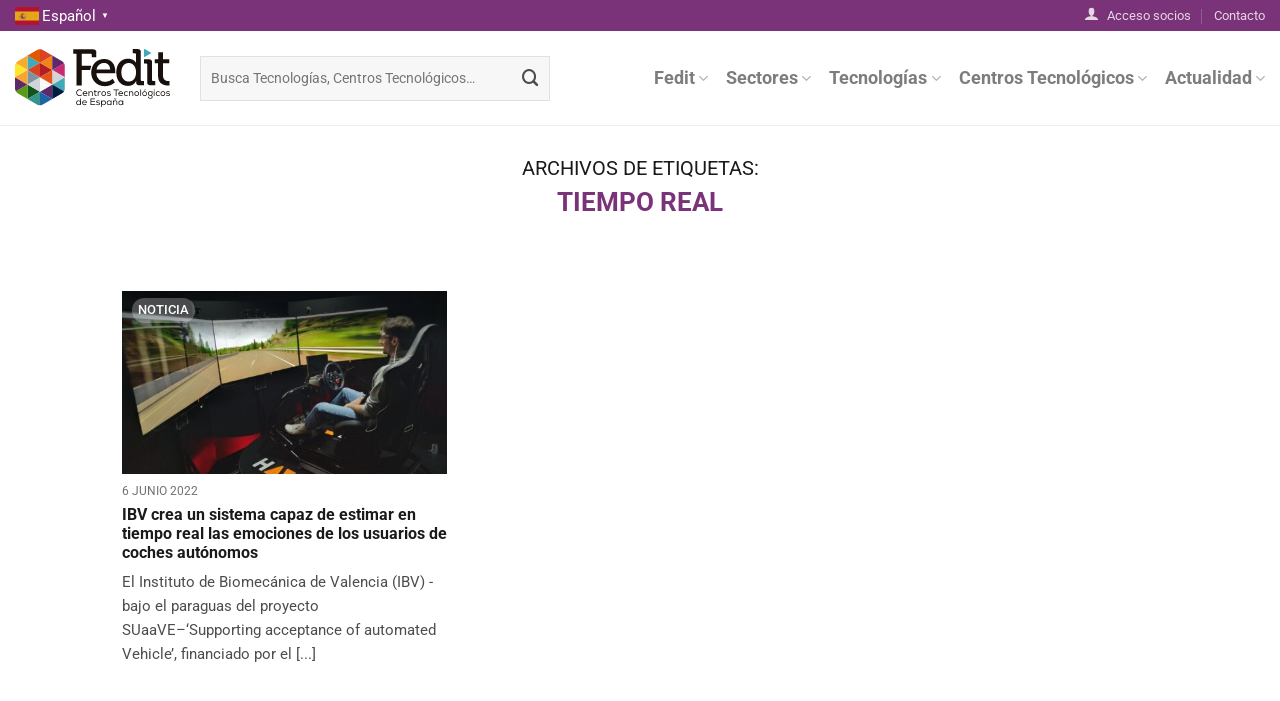

--- FILE ---
content_type: text/html; charset=UTF-8
request_url: https://fedit.com/tag/tiempo-real/
body_size: 17892
content:
<!DOCTYPE html>
<html lang="es" class="loading-site no-js">
<head>
	<meta charset="UTF-8" />
	<link rel="profile" href="http://gmpg.org/xfn/11" />
	<link rel="pingback" href="https://fedit.com/xmlrpc.php" />

	<script>(function(html){html.className = html.className.replace(/\bno-js\b/,'js')})(document.documentElement);</script>
<meta name='robots' content='index, follow, max-image-preview:large, max-snippet:-1, max-video-preview:-1' />
<meta name="viewport" content="width=device-width, initial-scale=1" />
	<!-- This site is optimized with the Yoast SEO plugin v26.7 - https://yoast.com/wordpress/plugins/seo/ -->
	<title>tiempo real archivos &#8212; Fedit</title>
	<link rel="canonical" href="https://fedit.com/tag/tiempo-real/" />
	<meta property="og:locale" content="es_ES" />
	<meta property="og:type" content="article" />
	<meta property="og:title" content="tiempo real archivos &#8212; Fedit" />
	<meta property="og:url" content="https://fedit.com/tag/tiempo-real/" />
	<meta property="og:site_name" content="Fedit" />
	<meta property="og:image" content="https://fedit.com/wp-content/uploads/2023/11/Placeholder-Fedit-1.jpg" />
	<meta property="og:image:width" content="1200" />
	<meta property="og:image:height" content="675" />
	<meta property="og:image:type" content="image/jpeg" />
	<meta name="twitter:card" content="summary_large_image" />
	<meta name="twitter:site" content="@fedit" />
	<script type="application/ld+json" class="yoast-schema-graph">{"@context":"https://schema.org","@graph":[{"@type":"CollectionPage","@id":"https://fedit.com/tag/tiempo-real/","url":"https://fedit.com/tag/tiempo-real/","name":"tiempo real archivos &#8212; Fedit","isPartOf":{"@id":"https://fedit.com/#website"},"primaryImageOfPage":{"@id":"https://fedit.com/tag/tiempo-real/#primaryimage"},"image":{"@id":"https://fedit.com/tag/tiempo-real/#primaryimage"},"thumbnailUrl":"https://fedit.com/wp-content/uploads/2023/03/NdP-IBV-Pruebas-con-coche-autonomo-empatico-scaled-e1654249476637.jpg","breadcrumb":{"@id":"https://fedit.com/tag/tiempo-real/#breadcrumb"},"inLanguage":"es"},{"@type":"ImageObject","inLanguage":"es","@id":"https://fedit.com/tag/tiempo-real/#primaryimage","url":"https://fedit.com/wp-content/uploads/2023/03/NdP-IBV-Pruebas-con-coche-autonomo-empatico-scaled-e1654249476637.jpg","contentUrl":"https://fedit.com/wp-content/uploads/2023/03/NdP-IBV-Pruebas-con-coche-autonomo-empatico-scaled-e1654249476637.jpg","width":480,"height":360},{"@type":"BreadcrumbList","@id":"https://fedit.com/tag/tiempo-real/#breadcrumb","itemListElement":[{"@type":"ListItem","position":1,"name":"Portada","item":"https://fedit.com/"},{"@type":"ListItem","position":2,"name":"tiempo real"}]},{"@type":"WebSite","@id":"https://fedit.com/#website","url":"https://fedit.com/","name":"Fedit","description":"Centros Tecnológicos de España","publisher":{"@id":"https://fedit.com/#organization"},"alternateName":"Federación Española de Centros Tecnológicos","potentialAction":[{"@type":"SearchAction","target":{"@type":"EntryPoint","urlTemplate":"https://fedit.com/?s={search_term_string}"},"query-input":{"@type":"PropertyValueSpecification","valueRequired":true,"valueName":"search_term_string"}}],"inLanguage":"es"},{"@type":"Organization","@id":"https://fedit.com/#organization","name":"Fedit","alternateName":"Federación Española de Centros Tecnológicos","url":"https://fedit.com/","logo":{"@type":"ImageObject","inLanguage":"es","@id":"https://fedit.com/#/schema/logo/image/","url":"https://fedit.com/wp-content/uploads/2023/07/Logo-Fedit-cuadrado-1.jpg","contentUrl":"https://fedit.com/wp-content/uploads/2023/07/Logo-Fedit-cuadrado-1.jpg","width":535,"height":535,"caption":"Fedit"},"image":{"@id":"https://fedit.com/#/schema/logo/image/"},"sameAs":["https://x.com/fedit","https://www.linkedin.com/company/fedit","https://www.youtube.com/@feditcentrostecnologicosde9528/featured"]}]}</script>
	<!-- / Yoast SEO plugin. -->


<link rel='dns-prefetch' href='//fonts.googleapis.com' />
<link rel='prefetch' href='https://fedit.com/wp-content/themes/flatsome/assets/js/flatsome.js?ver=8e60d746741250b4dd4e' />
<link rel='prefetch' href='https://fedit.com/wp-content/themes/flatsome/assets/js/chunk.slider.js?ver=3.19.7' />
<link rel='prefetch' href='https://fedit.com/wp-content/themes/flatsome/assets/js/chunk.popups.js?ver=3.19.7' />
<link rel='prefetch' href='https://fedit.com/wp-content/themes/flatsome/assets/js/chunk.tooltips.js?ver=3.19.7' />
<link rel="alternate" type="application/rss+xml" title="Fedit &raquo; Feed" href="https://fedit.com/feed/" />
<link rel="alternate" type="application/rss+xml" title="Fedit &raquo; Etiqueta tiempo real del feed" href="https://fedit.com/tag/tiempo-real/feed/" />
		<style id="content-control-block-styles">
			@media (max-width: 640px) {
	.cc-hide-on-mobile {
		display: none !important;
	}
}
@media (min-width: 641px) and (max-width: 920px) {
	.cc-hide-on-tablet {
		display: none !important;
	}
}
@media (min-width: 921px) and (max-width: 1440px) {
	.cc-hide-on-desktop {
		display: none !important;
	}
}		</style>
		<style id='wp-img-auto-sizes-contain-inline-css' type='text/css'>
img:is([sizes=auto i],[sizes^="auto," i]){contain-intrinsic-size:3000px 1500px}
/*# sourceURL=wp-img-auto-sizes-contain-inline-css */
</style>
<link rel='stylesheet' id='wpo_min-header-0-css' href='https://fedit.com/wp-content/cache/wpo-minify/1766057565/assets/wpo-minify-header-29cb6109.min.css' type='text/css' media='all' />
<script type="text/javascript" src="https://fedit.com/wp-includes/js/jquery/jquery.min.js" id="jquery-core-js"></script>
<script type="text/javascript" src="https://fedit.com/wp-includes/js/jquery/jquery-migrate.min.js" id="jquery-migrate-js"></script>
<script type="text/javascript" id="__ytprefs__-js-extra">
/* <![CDATA[ */
var _EPYT_ = {"ajaxurl":"https://fedit.com/wp-admin/admin-ajax.php","security":"c11c83dd73","gallery_scrolloffset":"-800","eppathtoscripts":"https://fedit.com/wp-content/plugins/youtube-embed-plus/scripts/","eppath":"https://fedit.com/wp-content/plugins/youtube-embed-plus/","epresponsiveselector":"[\"iframe.__youtube_prefs__\",\"iframe[src*='youtube.com']\",\"iframe[src*='youtube-nocookie.com']\",\"iframe[data-ep-src*='youtube.com']\",\"iframe[data-ep-src*='youtube-nocookie.com']\",\"iframe[data-ep-gallerysrc*='youtube.com']\"]","epdovol":"1","version":"14.2.4","evselector":"iframe.__youtube_prefs__[src], iframe[src*=\"youtube.com/embed/\"], iframe[src*=\"youtube-nocookie.com/embed/\"]","ajax_compat":"","maxres_facade":"eager","ytapi_load":"light","pause_others":"","stopMobileBuffer":"1","facade_mode":"1","not_live_on_channel":""};
//# sourceURL=__ytprefs__-js-extra
/* ]]> */
</script>
<script type="text/javascript" src="https://fedit.com/wp-content/plugins/youtube-embed-plus/scripts/ytprefs.min.js" id="__ytprefs__-js"></script>
<link rel="https://api.w.org/" href="https://fedit.com/wp-json/" /><link rel="alternate" title="JSON" type="application/json" href="https://fedit.com/wp-json/wp/v2/tags/846" /><link rel="EditURI" type="application/rsd+xml" title="RSD" href="https://fedit.com/xmlrpc.php?rsd" />
<meta name="generator" content="WordPress 6.9" />
								<script>
					// Define dataLayer and the gtag function.
					window.dataLayer = window.dataLayer || [];
					function gtag(){dataLayer.push(arguments);}

					// Set default consent to 'denied' as a placeholder
					// Determine actual values based on your own requirements
					gtag('consent', 'default', {
						'ad_storage': 'denied',
						'ad_user_data': 'denied',
						'ad_personalization': 'denied',
						'analytics_storage': 'denied',
						'personalization_storage': 'denied',
						'security_storage': 'denied',
						'functionality_storage': 'denied',
						'wait_for_update': '2000'
					});
				</script>

				<!-- Google Tag Manager -->
				<script>(function(w,d,s,l,i){w[l]=w[l]||[];w[l].push({'gtm.start':
				new Date().getTime(),event:'gtm.js'});var f=d.getElementsByTagName(s)[0],
				j=d.createElement(s),dl=l!='dataLayer'?'&l='+l:'';j.async=true;j.src=
				'https://www.googletagmanager.com/gtm.js?id='+i+dl;f.parentNode.insertBefore(j,f);
				})(window,document,'script','dataLayer','GTM-5WQN4Q7B');</script>
				<!-- End Google Tag Manager -->
							<meta name="google-site-verification" content="UhnEOWl-lSgHjzBRx-rDbrRspW5SVq9cziNlfiQ_0-s" />

<!-- EventON Version -->
<meta name="generator" content="EventON 2.7.3" />

<link rel="icon" href="https://fedit.com/wp-content/uploads/2023/03/cropped-Favicon-Fedit-32x32.png" sizes="32x32" />
<link rel="icon" href="https://fedit.com/wp-content/uploads/2023/03/cropped-Favicon-Fedit-192x192.png" sizes="192x192" />
<link rel="apple-touch-icon" href="https://fedit.com/wp-content/uploads/2023/03/cropped-Favicon-Fedit-180x180.png" />
<meta name="msapplication-TileImage" content="https://fedit.com/wp-content/uploads/2023/03/cropped-Favicon-Fedit-270x270.png" />
<style id="custom-css" type="text/css">:root {--primary-color: #7a3378;--fs-color-primary: #7a3378;--fs-color-secondary: #16c0c9;--fs-color-success: #31783a;--fs-color-alert: #8d1414;--fs-experimental-link-color: #7a3378;--fs-experimental-link-color-hover: #5b1f5b;}.tooltipster-base {--tooltip-color: #fff;--tooltip-bg-color: #000;}.off-canvas-right .mfp-content, .off-canvas-left .mfp-content {--drawer-width: 300px;}.container-width, .full-width .ubermenu-nav, .container, .row{max-width: 1420px}.row.row-collapse{max-width: 1390px}.row.row-small{max-width: 1412.5px}.row.row-large{max-width: 1450px}.header-main{height: 95px}#logo img{max-height: 95px}#logo{width:155px;}#logo img{padding:8px 0;}.header-top{min-height: 30px}.transparent .header-main{height: 95px}.transparent #logo img{max-height: 95px}.has-transparent + .page-title:first-of-type,.has-transparent + #main > .page-title,.has-transparent + #main > div > .page-title,.has-transparent + #main .page-header-wrapper:first-of-type .page-title{padding-top: 125px;}.header.show-on-scroll,.stuck .header-main{height:70px!important}.stuck #logo img{max-height: 70px!important}.search-form{ width: 55%;}.header-bottom {background-color: #f1f1f1}@media (max-width: 549px) {.header-main{height: 70px}#logo img{max-height: 70px}}.nav-dropdown{border-radius:10px}.nav-dropdown{font-size:93%}body{color: #4d4d4d}h1,h2,h3,h4,h5,h6,.heading-font{color: #1a1a1a;}body{font-size: 105%;}@media screen and (max-width: 549px){body{font-size: 100%;}}body{font-family: Roboto, sans-serif;}body {font-weight: 400;font-style: normal;}.nav > li > a {font-family: Roboto, sans-serif;}.mobile-sidebar-levels-2 .nav > li > ul > li > a {font-family: Roboto, sans-serif;}.nav > li > a,.mobile-sidebar-levels-2 .nav > li > ul > li > a {font-weight: 700;font-style: normal;}h1,h2,h3,h4,h5,h6,.heading-font, .off-canvas-center .nav-sidebar.nav-vertical > li > a{font-family: Roboto, sans-serif;}h1,h2,h3,h4,h5,h6,.heading-font,.banner h1,.banner h2 {font-weight: 700;font-style: normal;}.alt-font{font-family: Roboto, sans-serif;}.alt-font {font-weight: 500!important;font-style: normal!important;}.footer-2{background-color: #ffffff}.absolute-footer, html{background-color: #f4f4f4}.nav-vertical-fly-out > li + li {border-top-width: 1px; border-top-style: solid;}.label-new.menu-item > a:after{content:"Nuevo";}.label-hot.menu-item > a:after{content:"Caliente";}.label-sale.menu-item > a:after{content:"Oferta";}.label-popular.menu-item > a:after{content:"Populares";}</style><style id="kirki-inline-styles">/* cyrillic-ext */
@font-face {
  font-family: 'Roboto';
  font-style: normal;
  font-weight: 400;
  font-stretch: 100%;
  font-display: swap;
  src: url(https://fedit.com/wp-content/fonts/roboto/KFO7CnqEu92Fr1ME7kSn66aGLdTylUAMa3GUBGEe.woff2) format('woff2');
  unicode-range: U+0460-052F, U+1C80-1C8A, U+20B4, U+2DE0-2DFF, U+A640-A69F, U+FE2E-FE2F;
}
/* cyrillic */
@font-face {
  font-family: 'Roboto';
  font-style: normal;
  font-weight: 400;
  font-stretch: 100%;
  font-display: swap;
  src: url(https://fedit.com/wp-content/fonts/roboto/KFO7CnqEu92Fr1ME7kSn66aGLdTylUAMa3iUBGEe.woff2) format('woff2');
  unicode-range: U+0301, U+0400-045F, U+0490-0491, U+04B0-04B1, U+2116;
}
/* greek-ext */
@font-face {
  font-family: 'Roboto';
  font-style: normal;
  font-weight: 400;
  font-stretch: 100%;
  font-display: swap;
  src: url(https://fedit.com/wp-content/fonts/roboto/KFO7CnqEu92Fr1ME7kSn66aGLdTylUAMa3CUBGEe.woff2) format('woff2');
  unicode-range: U+1F00-1FFF;
}
/* greek */
@font-face {
  font-family: 'Roboto';
  font-style: normal;
  font-weight: 400;
  font-stretch: 100%;
  font-display: swap;
  src: url(https://fedit.com/wp-content/fonts/roboto/KFO7CnqEu92Fr1ME7kSn66aGLdTylUAMa3-UBGEe.woff2) format('woff2');
  unicode-range: U+0370-0377, U+037A-037F, U+0384-038A, U+038C, U+038E-03A1, U+03A3-03FF;
}
/* math */
@font-face {
  font-family: 'Roboto';
  font-style: normal;
  font-weight: 400;
  font-stretch: 100%;
  font-display: swap;
  src: url(https://fedit.com/wp-content/fonts/roboto/KFO7CnqEu92Fr1ME7kSn66aGLdTylUAMawCUBGEe.woff2) format('woff2');
  unicode-range: U+0302-0303, U+0305, U+0307-0308, U+0310, U+0312, U+0315, U+031A, U+0326-0327, U+032C, U+032F-0330, U+0332-0333, U+0338, U+033A, U+0346, U+034D, U+0391-03A1, U+03A3-03A9, U+03B1-03C9, U+03D1, U+03D5-03D6, U+03F0-03F1, U+03F4-03F5, U+2016-2017, U+2034-2038, U+203C, U+2040, U+2043, U+2047, U+2050, U+2057, U+205F, U+2070-2071, U+2074-208E, U+2090-209C, U+20D0-20DC, U+20E1, U+20E5-20EF, U+2100-2112, U+2114-2115, U+2117-2121, U+2123-214F, U+2190, U+2192, U+2194-21AE, U+21B0-21E5, U+21F1-21F2, U+21F4-2211, U+2213-2214, U+2216-22FF, U+2308-230B, U+2310, U+2319, U+231C-2321, U+2336-237A, U+237C, U+2395, U+239B-23B7, U+23D0, U+23DC-23E1, U+2474-2475, U+25AF, U+25B3, U+25B7, U+25BD, U+25C1, U+25CA, U+25CC, U+25FB, U+266D-266F, U+27C0-27FF, U+2900-2AFF, U+2B0E-2B11, U+2B30-2B4C, U+2BFE, U+3030, U+FF5B, U+FF5D, U+1D400-1D7FF, U+1EE00-1EEFF;
}
/* symbols */
@font-face {
  font-family: 'Roboto';
  font-style: normal;
  font-weight: 400;
  font-stretch: 100%;
  font-display: swap;
  src: url(https://fedit.com/wp-content/fonts/roboto/KFO7CnqEu92Fr1ME7kSn66aGLdTylUAMaxKUBGEe.woff2) format('woff2');
  unicode-range: U+0001-000C, U+000E-001F, U+007F-009F, U+20DD-20E0, U+20E2-20E4, U+2150-218F, U+2190, U+2192, U+2194-2199, U+21AF, U+21E6-21F0, U+21F3, U+2218-2219, U+2299, U+22C4-22C6, U+2300-243F, U+2440-244A, U+2460-24FF, U+25A0-27BF, U+2800-28FF, U+2921-2922, U+2981, U+29BF, U+29EB, U+2B00-2BFF, U+4DC0-4DFF, U+FFF9-FFFB, U+10140-1018E, U+10190-1019C, U+101A0, U+101D0-101FD, U+102E0-102FB, U+10E60-10E7E, U+1D2C0-1D2D3, U+1D2E0-1D37F, U+1F000-1F0FF, U+1F100-1F1AD, U+1F1E6-1F1FF, U+1F30D-1F30F, U+1F315, U+1F31C, U+1F31E, U+1F320-1F32C, U+1F336, U+1F378, U+1F37D, U+1F382, U+1F393-1F39F, U+1F3A7-1F3A8, U+1F3AC-1F3AF, U+1F3C2, U+1F3C4-1F3C6, U+1F3CA-1F3CE, U+1F3D4-1F3E0, U+1F3ED, U+1F3F1-1F3F3, U+1F3F5-1F3F7, U+1F408, U+1F415, U+1F41F, U+1F426, U+1F43F, U+1F441-1F442, U+1F444, U+1F446-1F449, U+1F44C-1F44E, U+1F453, U+1F46A, U+1F47D, U+1F4A3, U+1F4B0, U+1F4B3, U+1F4B9, U+1F4BB, U+1F4BF, U+1F4C8-1F4CB, U+1F4D6, U+1F4DA, U+1F4DF, U+1F4E3-1F4E6, U+1F4EA-1F4ED, U+1F4F7, U+1F4F9-1F4FB, U+1F4FD-1F4FE, U+1F503, U+1F507-1F50B, U+1F50D, U+1F512-1F513, U+1F53E-1F54A, U+1F54F-1F5FA, U+1F610, U+1F650-1F67F, U+1F687, U+1F68D, U+1F691, U+1F694, U+1F698, U+1F6AD, U+1F6B2, U+1F6B9-1F6BA, U+1F6BC, U+1F6C6-1F6CF, U+1F6D3-1F6D7, U+1F6E0-1F6EA, U+1F6F0-1F6F3, U+1F6F7-1F6FC, U+1F700-1F7FF, U+1F800-1F80B, U+1F810-1F847, U+1F850-1F859, U+1F860-1F887, U+1F890-1F8AD, U+1F8B0-1F8BB, U+1F8C0-1F8C1, U+1F900-1F90B, U+1F93B, U+1F946, U+1F984, U+1F996, U+1F9E9, U+1FA00-1FA6F, U+1FA70-1FA7C, U+1FA80-1FA89, U+1FA8F-1FAC6, U+1FACE-1FADC, U+1FADF-1FAE9, U+1FAF0-1FAF8, U+1FB00-1FBFF;
}
/* vietnamese */
@font-face {
  font-family: 'Roboto';
  font-style: normal;
  font-weight: 400;
  font-stretch: 100%;
  font-display: swap;
  src: url(https://fedit.com/wp-content/fonts/roboto/KFO7CnqEu92Fr1ME7kSn66aGLdTylUAMa3OUBGEe.woff2) format('woff2');
  unicode-range: U+0102-0103, U+0110-0111, U+0128-0129, U+0168-0169, U+01A0-01A1, U+01AF-01B0, U+0300-0301, U+0303-0304, U+0308-0309, U+0323, U+0329, U+1EA0-1EF9, U+20AB;
}
/* latin-ext */
@font-face {
  font-family: 'Roboto';
  font-style: normal;
  font-weight: 400;
  font-stretch: 100%;
  font-display: swap;
  src: url(https://fedit.com/wp-content/fonts/roboto/KFO7CnqEu92Fr1ME7kSn66aGLdTylUAMa3KUBGEe.woff2) format('woff2');
  unicode-range: U+0100-02BA, U+02BD-02C5, U+02C7-02CC, U+02CE-02D7, U+02DD-02FF, U+0304, U+0308, U+0329, U+1D00-1DBF, U+1E00-1E9F, U+1EF2-1EFF, U+2020, U+20A0-20AB, U+20AD-20C0, U+2113, U+2C60-2C7F, U+A720-A7FF;
}
/* latin */
@font-face {
  font-family: 'Roboto';
  font-style: normal;
  font-weight: 400;
  font-stretch: 100%;
  font-display: swap;
  src: url(https://fedit.com/wp-content/fonts/roboto/KFO7CnqEu92Fr1ME7kSn66aGLdTylUAMa3yUBA.woff2) format('woff2');
  unicode-range: U+0000-00FF, U+0131, U+0152-0153, U+02BB-02BC, U+02C6, U+02DA, U+02DC, U+0304, U+0308, U+0329, U+2000-206F, U+20AC, U+2122, U+2191, U+2193, U+2212, U+2215, U+FEFF, U+FFFD;
}
/* cyrillic-ext */
@font-face {
  font-family: 'Roboto';
  font-style: normal;
  font-weight: 500;
  font-stretch: 100%;
  font-display: swap;
  src: url(https://fedit.com/wp-content/fonts/roboto/KFO7CnqEu92Fr1ME7kSn66aGLdTylUAMa3GUBGEe.woff2) format('woff2');
  unicode-range: U+0460-052F, U+1C80-1C8A, U+20B4, U+2DE0-2DFF, U+A640-A69F, U+FE2E-FE2F;
}
/* cyrillic */
@font-face {
  font-family: 'Roboto';
  font-style: normal;
  font-weight: 500;
  font-stretch: 100%;
  font-display: swap;
  src: url(https://fedit.com/wp-content/fonts/roboto/KFO7CnqEu92Fr1ME7kSn66aGLdTylUAMa3iUBGEe.woff2) format('woff2');
  unicode-range: U+0301, U+0400-045F, U+0490-0491, U+04B0-04B1, U+2116;
}
/* greek-ext */
@font-face {
  font-family: 'Roboto';
  font-style: normal;
  font-weight: 500;
  font-stretch: 100%;
  font-display: swap;
  src: url(https://fedit.com/wp-content/fonts/roboto/KFO7CnqEu92Fr1ME7kSn66aGLdTylUAMa3CUBGEe.woff2) format('woff2');
  unicode-range: U+1F00-1FFF;
}
/* greek */
@font-face {
  font-family: 'Roboto';
  font-style: normal;
  font-weight: 500;
  font-stretch: 100%;
  font-display: swap;
  src: url(https://fedit.com/wp-content/fonts/roboto/KFO7CnqEu92Fr1ME7kSn66aGLdTylUAMa3-UBGEe.woff2) format('woff2');
  unicode-range: U+0370-0377, U+037A-037F, U+0384-038A, U+038C, U+038E-03A1, U+03A3-03FF;
}
/* math */
@font-face {
  font-family: 'Roboto';
  font-style: normal;
  font-weight: 500;
  font-stretch: 100%;
  font-display: swap;
  src: url(https://fedit.com/wp-content/fonts/roboto/KFO7CnqEu92Fr1ME7kSn66aGLdTylUAMawCUBGEe.woff2) format('woff2');
  unicode-range: U+0302-0303, U+0305, U+0307-0308, U+0310, U+0312, U+0315, U+031A, U+0326-0327, U+032C, U+032F-0330, U+0332-0333, U+0338, U+033A, U+0346, U+034D, U+0391-03A1, U+03A3-03A9, U+03B1-03C9, U+03D1, U+03D5-03D6, U+03F0-03F1, U+03F4-03F5, U+2016-2017, U+2034-2038, U+203C, U+2040, U+2043, U+2047, U+2050, U+2057, U+205F, U+2070-2071, U+2074-208E, U+2090-209C, U+20D0-20DC, U+20E1, U+20E5-20EF, U+2100-2112, U+2114-2115, U+2117-2121, U+2123-214F, U+2190, U+2192, U+2194-21AE, U+21B0-21E5, U+21F1-21F2, U+21F4-2211, U+2213-2214, U+2216-22FF, U+2308-230B, U+2310, U+2319, U+231C-2321, U+2336-237A, U+237C, U+2395, U+239B-23B7, U+23D0, U+23DC-23E1, U+2474-2475, U+25AF, U+25B3, U+25B7, U+25BD, U+25C1, U+25CA, U+25CC, U+25FB, U+266D-266F, U+27C0-27FF, U+2900-2AFF, U+2B0E-2B11, U+2B30-2B4C, U+2BFE, U+3030, U+FF5B, U+FF5D, U+1D400-1D7FF, U+1EE00-1EEFF;
}
/* symbols */
@font-face {
  font-family: 'Roboto';
  font-style: normal;
  font-weight: 500;
  font-stretch: 100%;
  font-display: swap;
  src: url(https://fedit.com/wp-content/fonts/roboto/KFO7CnqEu92Fr1ME7kSn66aGLdTylUAMaxKUBGEe.woff2) format('woff2');
  unicode-range: U+0001-000C, U+000E-001F, U+007F-009F, U+20DD-20E0, U+20E2-20E4, U+2150-218F, U+2190, U+2192, U+2194-2199, U+21AF, U+21E6-21F0, U+21F3, U+2218-2219, U+2299, U+22C4-22C6, U+2300-243F, U+2440-244A, U+2460-24FF, U+25A0-27BF, U+2800-28FF, U+2921-2922, U+2981, U+29BF, U+29EB, U+2B00-2BFF, U+4DC0-4DFF, U+FFF9-FFFB, U+10140-1018E, U+10190-1019C, U+101A0, U+101D0-101FD, U+102E0-102FB, U+10E60-10E7E, U+1D2C0-1D2D3, U+1D2E0-1D37F, U+1F000-1F0FF, U+1F100-1F1AD, U+1F1E6-1F1FF, U+1F30D-1F30F, U+1F315, U+1F31C, U+1F31E, U+1F320-1F32C, U+1F336, U+1F378, U+1F37D, U+1F382, U+1F393-1F39F, U+1F3A7-1F3A8, U+1F3AC-1F3AF, U+1F3C2, U+1F3C4-1F3C6, U+1F3CA-1F3CE, U+1F3D4-1F3E0, U+1F3ED, U+1F3F1-1F3F3, U+1F3F5-1F3F7, U+1F408, U+1F415, U+1F41F, U+1F426, U+1F43F, U+1F441-1F442, U+1F444, U+1F446-1F449, U+1F44C-1F44E, U+1F453, U+1F46A, U+1F47D, U+1F4A3, U+1F4B0, U+1F4B3, U+1F4B9, U+1F4BB, U+1F4BF, U+1F4C8-1F4CB, U+1F4D6, U+1F4DA, U+1F4DF, U+1F4E3-1F4E6, U+1F4EA-1F4ED, U+1F4F7, U+1F4F9-1F4FB, U+1F4FD-1F4FE, U+1F503, U+1F507-1F50B, U+1F50D, U+1F512-1F513, U+1F53E-1F54A, U+1F54F-1F5FA, U+1F610, U+1F650-1F67F, U+1F687, U+1F68D, U+1F691, U+1F694, U+1F698, U+1F6AD, U+1F6B2, U+1F6B9-1F6BA, U+1F6BC, U+1F6C6-1F6CF, U+1F6D3-1F6D7, U+1F6E0-1F6EA, U+1F6F0-1F6F3, U+1F6F7-1F6FC, U+1F700-1F7FF, U+1F800-1F80B, U+1F810-1F847, U+1F850-1F859, U+1F860-1F887, U+1F890-1F8AD, U+1F8B0-1F8BB, U+1F8C0-1F8C1, U+1F900-1F90B, U+1F93B, U+1F946, U+1F984, U+1F996, U+1F9E9, U+1FA00-1FA6F, U+1FA70-1FA7C, U+1FA80-1FA89, U+1FA8F-1FAC6, U+1FACE-1FADC, U+1FADF-1FAE9, U+1FAF0-1FAF8, U+1FB00-1FBFF;
}
/* vietnamese */
@font-face {
  font-family: 'Roboto';
  font-style: normal;
  font-weight: 500;
  font-stretch: 100%;
  font-display: swap;
  src: url(https://fedit.com/wp-content/fonts/roboto/KFO7CnqEu92Fr1ME7kSn66aGLdTylUAMa3OUBGEe.woff2) format('woff2');
  unicode-range: U+0102-0103, U+0110-0111, U+0128-0129, U+0168-0169, U+01A0-01A1, U+01AF-01B0, U+0300-0301, U+0303-0304, U+0308-0309, U+0323, U+0329, U+1EA0-1EF9, U+20AB;
}
/* latin-ext */
@font-face {
  font-family: 'Roboto';
  font-style: normal;
  font-weight: 500;
  font-stretch: 100%;
  font-display: swap;
  src: url(https://fedit.com/wp-content/fonts/roboto/KFO7CnqEu92Fr1ME7kSn66aGLdTylUAMa3KUBGEe.woff2) format('woff2');
  unicode-range: U+0100-02BA, U+02BD-02C5, U+02C7-02CC, U+02CE-02D7, U+02DD-02FF, U+0304, U+0308, U+0329, U+1D00-1DBF, U+1E00-1E9F, U+1EF2-1EFF, U+2020, U+20A0-20AB, U+20AD-20C0, U+2113, U+2C60-2C7F, U+A720-A7FF;
}
/* latin */
@font-face {
  font-family: 'Roboto';
  font-style: normal;
  font-weight: 500;
  font-stretch: 100%;
  font-display: swap;
  src: url(https://fedit.com/wp-content/fonts/roboto/KFO7CnqEu92Fr1ME7kSn66aGLdTylUAMa3yUBA.woff2) format('woff2');
  unicode-range: U+0000-00FF, U+0131, U+0152-0153, U+02BB-02BC, U+02C6, U+02DA, U+02DC, U+0304, U+0308, U+0329, U+2000-206F, U+20AC, U+2122, U+2191, U+2193, U+2212, U+2215, U+FEFF, U+FFFD;
}
/* cyrillic-ext */
@font-face {
  font-family: 'Roboto';
  font-style: normal;
  font-weight: 700;
  font-stretch: 100%;
  font-display: swap;
  src: url(https://fedit.com/wp-content/fonts/roboto/KFO7CnqEu92Fr1ME7kSn66aGLdTylUAMa3GUBGEe.woff2) format('woff2');
  unicode-range: U+0460-052F, U+1C80-1C8A, U+20B4, U+2DE0-2DFF, U+A640-A69F, U+FE2E-FE2F;
}
/* cyrillic */
@font-face {
  font-family: 'Roboto';
  font-style: normal;
  font-weight: 700;
  font-stretch: 100%;
  font-display: swap;
  src: url(https://fedit.com/wp-content/fonts/roboto/KFO7CnqEu92Fr1ME7kSn66aGLdTylUAMa3iUBGEe.woff2) format('woff2');
  unicode-range: U+0301, U+0400-045F, U+0490-0491, U+04B0-04B1, U+2116;
}
/* greek-ext */
@font-face {
  font-family: 'Roboto';
  font-style: normal;
  font-weight: 700;
  font-stretch: 100%;
  font-display: swap;
  src: url(https://fedit.com/wp-content/fonts/roboto/KFO7CnqEu92Fr1ME7kSn66aGLdTylUAMa3CUBGEe.woff2) format('woff2');
  unicode-range: U+1F00-1FFF;
}
/* greek */
@font-face {
  font-family: 'Roboto';
  font-style: normal;
  font-weight: 700;
  font-stretch: 100%;
  font-display: swap;
  src: url(https://fedit.com/wp-content/fonts/roboto/KFO7CnqEu92Fr1ME7kSn66aGLdTylUAMa3-UBGEe.woff2) format('woff2');
  unicode-range: U+0370-0377, U+037A-037F, U+0384-038A, U+038C, U+038E-03A1, U+03A3-03FF;
}
/* math */
@font-face {
  font-family: 'Roboto';
  font-style: normal;
  font-weight: 700;
  font-stretch: 100%;
  font-display: swap;
  src: url(https://fedit.com/wp-content/fonts/roboto/KFO7CnqEu92Fr1ME7kSn66aGLdTylUAMawCUBGEe.woff2) format('woff2');
  unicode-range: U+0302-0303, U+0305, U+0307-0308, U+0310, U+0312, U+0315, U+031A, U+0326-0327, U+032C, U+032F-0330, U+0332-0333, U+0338, U+033A, U+0346, U+034D, U+0391-03A1, U+03A3-03A9, U+03B1-03C9, U+03D1, U+03D5-03D6, U+03F0-03F1, U+03F4-03F5, U+2016-2017, U+2034-2038, U+203C, U+2040, U+2043, U+2047, U+2050, U+2057, U+205F, U+2070-2071, U+2074-208E, U+2090-209C, U+20D0-20DC, U+20E1, U+20E5-20EF, U+2100-2112, U+2114-2115, U+2117-2121, U+2123-214F, U+2190, U+2192, U+2194-21AE, U+21B0-21E5, U+21F1-21F2, U+21F4-2211, U+2213-2214, U+2216-22FF, U+2308-230B, U+2310, U+2319, U+231C-2321, U+2336-237A, U+237C, U+2395, U+239B-23B7, U+23D0, U+23DC-23E1, U+2474-2475, U+25AF, U+25B3, U+25B7, U+25BD, U+25C1, U+25CA, U+25CC, U+25FB, U+266D-266F, U+27C0-27FF, U+2900-2AFF, U+2B0E-2B11, U+2B30-2B4C, U+2BFE, U+3030, U+FF5B, U+FF5D, U+1D400-1D7FF, U+1EE00-1EEFF;
}
/* symbols */
@font-face {
  font-family: 'Roboto';
  font-style: normal;
  font-weight: 700;
  font-stretch: 100%;
  font-display: swap;
  src: url(https://fedit.com/wp-content/fonts/roboto/KFO7CnqEu92Fr1ME7kSn66aGLdTylUAMaxKUBGEe.woff2) format('woff2');
  unicode-range: U+0001-000C, U+000E-001F, U+007F-009F, U+20DD-20E0, U+20E2-20E4, U+2150-218F, U+2190, U+2192, U+2194-2199, U+21AF, U+21E6-21F0, U+21F3, U+2218-2219, U+2299, U+22C4-22C6, U+2300-243F, U+2440-244A, U+2460-24FF, U+25A0-27BF, U+2800-28FF, U+2921-2922, U+2981, U+29BF, U+29EB, U+2B00-2BFF, U+4DC0-4DFF, U+FFF9-FFFB, U+10140-1018E, U+10190-1019C, U+101A0, U+101D0-101FD, U+102E0-102FB, U+10E60-10E7E, U+1D2C0-1D2D3, U+1D2E0-1D37F, U+1F000-1F0FF, U+1F100-1F1AD, U+1F1E6-1F1FF, U+1F30D-1F30F, U+1F315, U+1F31C, U+1F31E, U+1F320-1F32C, U+1F336, U+1F378, U+1F37D, U+1F382, U+1F393-1F39F, U+1F3A7-1F3A8, U+1F3AC-1F3AF, U+1F3C2, U+1F3C4-1F3C6, U+1F3CA-1F3CE, U+1F3D4-1F3E0, U+1F3ED, U+1F3F1-1F3F3, U+1F3F5-1F3F7, U+1F408, U+1F415, U+1F41F, U+1F426, U+1F43F, U+1F441-1F442, U+1F444, U+1F446-1F449, U+1F44C-1F44E, U+1F453, U+1F46A, U+1F47D, U+1F4A3, U+1F4B0, U+1F4B3, U+1F4B9, U+1F4BB, U+1F4BF, U+1F4C8-1F4CB, U+1F4D6, U+1F4DA, U+1F4DF, U+1F4E3-1F4E6, U+1F4EA-1F4ED, U+1F4F7, U+1F4F9-1F4FB, U+1F4FD-1F4FE, U+1F503, U+1F507-1F50B, U+1F50D, U+1F512-1F513, U+1F53E-1F54A, U+1F54F-1F5FA, U+1F610, U+1F650-1F67F, U+1F687, U+1F68D, U+1F691, U+1F694, U+1F698, U+1F6AD, U+1F6B2, U+1F6B9-1F6BA, U+1F6BC, U+1F6C6-1F6CF, U+1F6D3-1F6D7, U+1F6E0-1F6EA, U+1F6F0-1F6F3, U+1F6F7-1F6FC, U+1F700-1F7FF, U+1F800-1F80B, U+1F810-1F847, U+1F850-1F859, U+1F860-1F887, U+1F890-1F8AD, U+1F8B0-1F8BB, U+1F8C0-1F8C1, U+1F900-1F90B, U+1F93B, U+1F946, U+1F984, U+1F996, U+1F9E9, U+1FA00-1FA6F, U+1FA70-1FA7C, U+1FA80-1FA89, U+1FA8F-1FAC6, U+1FACE-1FADC, U+1FADF-1FAE9, U+1FAF0-1FAF8, U+1FB00-1FBFF;
}
/* vietnamese */
@font-face {
  font-family: 'Roboto';
  font-style: normal;
  font-weight: 700;
  font-stretch: 100%;
  font-display: swap;
  src: url(https://fedit.com/wp-content/fonts/roboto/KFO7CnqEu92Fr1ME7kSn66aGLdTylUAMa3OUBGEe.woff2) format('woff2');
  unicode-range: U+0102-0103, U+0110-0111, U+0128-0129, U+0168-0169, U+01A0-01A1, U+01AF-01B0, U+0300-0301, U+0303-0304, U+0308-0309, U+0323, U+0329, U+1EA0-1EF9, U+20AB;
}
/* latin-ext */
@font-face {
  font-family: 'Roboto';
  font-style: normal;
  font-weight: 700;
  font-stretch: 100%;
  font-display: swap;
  src: url(https://fedit.com/wp-content/fonts/roboto/KFO7CnqEu92Fr1ME7kSn66aGLdTylUAMa3KUBGEe.woff2) format('woff2');
  unicode-range: U+0100-02BA, U+02BD-02C5, U+02C7-02CC, U+02CE-02D7, U+02DD-02FF, U+0304, U+0308, U+0329, U+1D00-1DBF, U+1E00-1E9F, U+1EF2-1EFF, U+2020, U+20A0-20AB, U+20AD-20C0, U+2113, U+2C60-2C7F, U+A720-A7FF;
}
/* latin */
@font-face {
  font-family: 'Roboto';
  font-style: normal;
  font-weight: 700;
  font-stretch: 100%;
  font-display: swap;
  src: url(https://fedit.com/wp-content/fonts/roboto/KFO7CnqEu92Fr1ME7kSn66aGLdTylUAMa3yUBA.woff2) format('woff2');
  unicode-range: U+0000-00FF, U+0131, U+0152-0153, U+02BB-02BC, U+02C6, U+02DA, U+02DC, U+0304, U+0308, U+0329, U+2000-206F, U+20AC, U+2122, U+2191, U+2193, U+2212, U+2215, U+FEFF, U+FFFD;
}</style><style id='global-styles-inline-css' type='text/css'>
:root{--wp--preset--aspect-ratio--square: 1;--wp--preset--aspect-ratio--4-3: 4/3;--wp--preset--aspect-ratio--3-4: 3/4;--wp--preset--aspect-ratio--3-2: 3/2;--wp--preset--aspect-ratio--2-3: 2/3;--wp--preset--aspect-ratio--16-9: 16/9;--wp--preset--aspect-ratio--9-16: 9/16;--wp--preset--color--black: #000000;--wp--preset--color--cyan-bluish-gray: #abb8c3;--wp--preset--color--white: #ffffff;--wp--preset--color--pale-pink: #f78da7;--wp--preset--color--vivid-red: #cf2e2e;--wp--preset--color--luminous-vivid-orange: #ff6900;--wp--preset--color--luminous-vivid-amber: #fcb900;--wp--preset--color--light-green-cyan: #7bdcb5;--wp--preset--color--vivid-green-cyan: #00d084;--wp--preset--color--pale-cyan-blue: #8ed1fc;--wp--preset--color--vivid-cyan-blue: #0693e3;--wp--preset--color--vivid-purple: #9b51e0;--wp--preset--color--primary: #7a3378;--wp--preset--color--secondary: #16c0c9;--wp--preset--color--success: #31783a;--wp--preset--color--alert: #8d1414;--wp--preset--gradient--vivid-cyan-blue-to-vivid-purple: linear-gradient(135deg,rgb(6,147,227) 0%,rgb(155,81,224) 100%);--wp--preset--gradient--light-green-cyan-to-vivid-green-cyan: linear-gradient(135deg,rgb(122,220,180) 0%,rgb(0,208,130) 100%);--wp--preset--gradient--luminous-vivid-amber-to-luminous-vivid-orange: linear-gradient(135deg,rgb(252,185,0) 0%,rgb(255,105,0) 100%);--wp--preset--gradient--luminous-vivid-orange-to-vivid-red: linear-gradient(135deg,rgb(255,105,0) 0%,rgb(207,46,46) 100%);--wp--preset--gradient--very-light-gray-to-cyan-bluish-gray: linear-gradient(135deg,rgb(238,238,238) 0%,rgb(169,184,195) 100%);--wp--preset--gradient--cool-to-warm-spectrum: linear-gradient(135deg,rgb(74,234,220) 0%,rgb(151,120,209) 20%,rgb(207,42,186) 40%,rgb(238,44,130) 60%,rgb(251,105,98) 80%,rgb(254,248,76) 100%);--wp--preset--gradient--blush-light-purple: linear-gradient(135deg,rgb(255,206,236) 0%,rgb(152,150,240) 100%);--wp--preset--gradient--blush-bordeaux: linear-gradient(135deg,rgb(254,205,165) 0%,rgb(254,45,45) 50%,rgb(107,0,62) 100%);--wp--preset--gradient--luminous-dusk: linear-gradient(135deg,rgb(255,203,112) 0%,rgb(199,81,192) 50%,rgb(65,88,208) 100%);--wp--preset--gradient--pale-ocean: linear-gradient(135deg,rgb(255,245,203) 0%,rgb(182,227,212) 50%,rgb(51,167,181) 100%);--wp--preset--gradient--electric-grass: linear-gradient(135deg,rgb(202,248,128) 0%,rgb(113,206,126) 100%);--wp--preset--gradient--midnight: linear-gradient(135deg,rgb(2,3,129) 0%,rgb(40,116,252) 100%);--wp--preset--font-size--small: 13px;--wp--preset--font-size--medium: 20px;--wp--preset--font-size--large: 36px;--wp--preset--font-size--x-large: 42px;--wp--preset--spacing--20: 0.44rem;--wp--preset--spacing--30: 0.67rem;--wp--preset--spacing--40: 1rem;--wp--preset--spacing--50: 1.5rem;--wp--preset--spacing--60: 2.25rem;--wp--preset--spacing--70: 3.38rem;--wp--preset--spacing--80: 5.06rem;--wp--preset--shadow--natural: 6px 6px 9px rgba(0, 0, 0, 0.2);--wp--preset--shadow--deep: 12px 12px 50px rgba(0, 0, 0, 0.4);--wp--preset--shadow--sharp: 6px 6px 0px rgba(0, 0, 0, 0.2);--wp--preset--shadow--outlined: 6px 6px 0px -3px rgb(255, 255, 255), 6px 6px rgb(0, 0, 0);--wp--preset--shadow--crisp: 6px 6px 0px rgb(0, 0, 0);}:where(body) { margin: 0; }.wp-site-blocks > .alignleft { float: left; margin-right: 2em; }.wp-site-blocks > .alignright { float: right; margin-left: 2em; }.wp-site-blocks > .aligncenter { justify-content: center; margin-left: auto; margin-right: auto; }:where(.is-layout-flex){gap: 0.5em;}:where(.is-layout-grid){gap: 0.5em;}.is-layout-flow > .alignleft{float: left;margin-inline-start: 0;margin-inline-end: 2em;}.is-layout-flow > .alignright{float: right;margin-inline-start: 2em;margin-inline-end: 0;}.is-layout-flow > .aligncenter{margin-left: auto !important;margin-right: auto !important;}.is-layout-constrained > .alignleft{float: left;margin-inline-start: 0;margin-inline-end: 2em;}.is-layout-constrained > .alignright{float: right;margin-inline-start: 2em;margin-inline-end: 0;}.is-layout-constrained > .aligncenter{margin-left: auto !important;margin-right: auto !important;}.is-layout-constrained > :where(:not(.alignleft):not(.alignright):not(.alignfull)){margin-left: auto !important;margin-right: auto !important;}body .is-layout-flex{display: flex;}.is-layout-flex{flex-wrap: wrap;align-items: center;}.is-layout-flex > :is(*, div){margin: 0;}body .is-layout-grid{display: grid;}.is-layout-grid > :is(*, div){margin: 0;}body{padding-top: 0px;padding-right: 0px;padding-bottom: 0px;padding-left: 0px;}a:where(:not(.wp-element-button)){text-decoration: none;}:root :where(.wp-element-button, .wp-block-button__link){background-color: #32373c;border-width: 0;color: #fff;font-family: inherit;font-size: inherit;font-style: inherit;font-weight: inherit;letter-spacing: inherit;line-height: inherit;padding-top: calc(0.667em + 2px);padding-right: calc(1.333em + 2px);padding-bottom: calc(0.667em + 2px);padding-left: calc(1.333em + 2px);text-decoration: none;text-transform: inherit;}.has-black-color{color: var(--wp--preset--color--black) !important;}.has-cyan-bluish-gray-color{color: var(--wp--preset--color--cyan-bluish-gray) !important;}.has-white-color{color: var(--wp--preset--color--white) !important;}.has-pale-pink-color{color: var(--wp--preset--color--pale-pink) !important;}.has-vivid-red-color{color: var(--wp--preset--color--vivid-red) !important;}.has-luminous-vivid-orange-color{color: var(--wp--preset--color--luminous-vivid-orange) !important;}.has-luminous-vivid-amber-color{color: var(--wp--preset--color--luminous-vivid-amber) !important;}.has-light-green-cyan-color{color: var(--wp--preset--color--light-green-cyan) !important;}.has-vivid-green-cyan-color{color: var(--wp--preset--color--vivid-green-cyan) !important;}.has-pale-cyan-blue-color{color: var(--wp--preset--color--pale-cyan-blue) !important;}.has-vivid-cyan-blue-color{color: var(--wp--preset--color--vivid-cyan-blue) !important;}.has-vivid-purple-color{color: var(--wp--preset--color--vivid-purple) !important;}.has-primary-color{color: var(--wp--preset--color--primary) !important;}.has-secondary-color{color: var(--wp--preset--color--secondary) !important;}.has-success-color{color: var(--wp--preset--color--success) !important;}.has-alert-color{color: var(--wp--preset--color--alert) !important;}.has-black-background-color{background-color: var(--wp--preset--color--black) !important;}.has-cyan-bluish-gray-background-color{background-color: var(--wp--preset--color--cyan-bluish-gray) !important;}.has-white-background-color{background-color: var(--wp--preset--color--white) !important;}.has-pale-pink-background-color{background-color: var(--wp--preset--color--pale-pink) !important;}.has-vivid-red-background-color{background-color: var(--wp--preset--color--vivid-red) !important;}.has-luminous-vivid-orange-background-color{background-color: var(--wp--preset--color--luminous-vivid-orange) !important;}.has-luminous-vivid-amber-background-color{background-color: var(--wp--preset--color--luminous-vivid-amber) !important;}.has-light-green-cyan-background-color{background-color: var(--wp--preset--color--light-green-cyan) !important;}.has-vivid-green-cyan-background-color{background-color: var(--wp--preset--color--vivid-green-cyan) !important;}.has-pale-cyan-blue-background-color{background-color: var(--wp--preset--color--pale-cyan-blue) !important;}.has-vivid-cyan-blue-background-color{background-color: var(--wp--preset--color--vivid-cyan-blue) !important;}.has-vivid-purple-background-color{background-color: var(--wp--preset--color--vivid-purple) !important;}.has-primary-background-color{background-color: var(--wp--preset--color--primary) !important;}.has-secondary-background-color{background-color: var(--wp--preset--color--secondary) !important;}.has-success-background-color{background-color: var(--wp--preset--color--success) !important;}.has-alert-background-color{background-color: var(--wp--preset--color--alert) !important;}.has-black-border-color{border-color: var(--wp--preset--color--black) !important;}.has-cyan-bluish-gray-border-color{border-color: var(--wp--preset--color--cyan-bluish-gray) !important;}.has-white-border-color{border-color: var(--wp--preset--color--white) !important;}.has-pale-pink-border-color{border-color: var(--wp--preset--color--pale-pink) !important;}.has-vivid-red-border-color{border-color: var(--wp--preset--color--vivid-red) !important;}.has-luminous-vivid-orange-border-color{border-color: var(--wp--preset--color--luminous-vivid-orange) !important;}.has-luminous-vivid-amber-border-color{border-color: var(--wp--preset--color--luminous-vivid-amber) !important;}.has-light-green-cyan-border-color{border-color: var(--wp--preset--color--light-green-cyan) !important;}.has-vivid-green-cyan-border-color{border-color: var(--wp--preset--color--vivid-green-cyan) !important;}.has-pale-cyan-blue-border-color{border-color: var(--wp--preset--color--pale-cyan-blue) !important;}.has-vivid-cyan-blue-border-color{border-color: var(--wp--preset--color--vivid-cyan-blue) !important;}.has-vivid-purple-border-color{border-color: var(--wp--preset--color--vivid-purple) !important;}.has-primary-border-color{border-color: var(--wp--preset--color--primary) !important;}.has-secondary-border-color{border-color: var(--wp--preset--color--secondary) !important;}.has-success-border-color{border-color: var(--wp--preset--color--success) !important;}.has-alert-border-color{border-color: var(--wp--preset--color--alert) !important;}.has-vivid-cyan-blue-to-vivid-purple-gradient-background{background: var(--wp--preset--gradient--vivid-cyan-blue-to-vivid-purple) !important;}.has-light-green-cyan-to-vivid-green-cyan-gradient-background{background: var(--wp--preset--gradient--light-green-cyan-to-vivid-green-cyan) !important;}.has-luminous-vivid-amber-to-luminous-vivid-orange-gradient-background{background: var(--wp--preset--gradient--luminous-vivid-amber-to-luminous-vivid-orange) !important;}.has-luminous-vivid-orange-to-vivid-red-gradient-background{background: var(--wp--preset--gradient--luminous-vivid-orange-to-vivid-red) !important;}.has-very-light-gray-to-cyan-bluish-gray-gradient-background{background: var(--wp--preset--gradient--very-light-gray-to-cyan-bluish-gray) !important;}.has-cool-to-warm-spectrum-gradient-background{background: var(--wp--preset--gradient--cool-to-warm-spectrum) !important;}.has-blush-light-purple-gradient-background{background: var(--wp--preset--gradient--blush-light-purple) !important;}.has-blush-bordeaux-gradient-background{background: var(--wp--preset--gradient--blush-bordeaux) !important;}.has-luminous-dusk-gradient-background{background: var(--wp--preset--gradient--luminous-dusk) !important;}.has-pale-ocean-gradient-background{background: var(--wp--preset--gradient--pale-ocean) !important;}.has-electric-grass-gradient-background{background: var(--wp--preset--gradient--electric-grass) !important;}.has-midnight-gradient-background{background: var(--wp--preset--gradient--midnight) !important;}.has-small-font-size{font-size: var(--wp--preset--font-size--small) !important;}.has-medium-font-size{font-size: var(--wp--preset--font-size--medium) !important;}.has-large-font-size{font-size: var(--wp--preset--font-size--large) !important;}.has-x-large-font-size{font-size: var(--wp--preset--font-size--x-large) !important;}
/*# sourceURL=global-styles-inline-css */
</style>
</head>

<body class="archive tag tag-tiempo-real tag-846 wp-theme-flatsome wp-child-theme-digitis lightbox nav-dropdown-has-arrow nav-dropdown-has-shadow parallax-mobile">


<a class="skip-link screen-reader-text" href="#main">Saltar al contenido</a>

<div id="wrapper">

	
	<header id="header" class="header has-sticky sticky-jump">
		<div class="header-wrapper">
			<div id="top-bar" class="header-top hide-for-sticky nav-dark hide-for-medium">
    <div class="flex-row container">
      <div class="flex-col hide-for-medium flex-left">
          <ul class="nav nav-left medium-nav-center nav-small  nav-divided">
              <li class="html custom html_topbar_left"><div class="gtranslate_wrapper" id="gt-wrapper-47670428"></div></li>          </ul>
      </div>

      <div class="flex-col hide-for-medium flex-center">
          <ul class="nav nav-center nav-small  nav-divided">
                        </ul>
      </div>

      <div class="flex-col hide-for-medium flex-right">
         <ul class="nav top-bar-nav nav-right nav-small  nav-divided">
              <li id="menu-item-7084" class="item-menu-socios menu-item menu-item-type-post_type menu-item-object-page menu-item-7084 menu-item-design-default"><a href="https://fedit.com/acceso-area-privada/" class="nav-top-link"><i class="icon-user"></i> Acceso socios</a></li>
<li id="menu-item-7092" class="menu-item menu-item-type-post_type menu-item-object-page menu-item-7092 menu-item-design-default"><a href="https://fedit.com/contacto/" class="nav-top-link">Contacto</a></li>
          </ul>
      </div>

      
    </div>
</div>
<div id="masthead" class="header-main ">
      <div class="header-inner flex-row container logo-left medium-logo-center" role="navigation">

          <!-- Logo -->
          <div id="logo" class="flex-col logo">
            
<!-- Header logo -->
<a href="https://fedit.com/" title="Fedit - Centros Tecnológicos de España" rel="home">
		<img width="1" height="1" src="https://fedit.com/wp-content/uploads/2023/08/Logo-Fedit-dark.svg" class="header_logo header-logo" alt="Fedit"/><img  width="1" height="1" src="https://fedit.com/wp-content/uploads/2023/08/Logo-Fedit-white.svg" class="header-logo-dark" alt="Fedit"/></a>
          </div>

          <!-- Mobile Left Elements -->
          <div class="flex-col show-for-medium flex-left">
            <ul class="mobile-nav nav nav-left ">
              <li class="nav-icon has-icon">
  		<a href="#" data-open="#main-menu" data-pos="left" data-bg="main-menu-overlay" data-color="" class="is-small" aria-label="Menú" aria-controls="main-menu" aria-expanded="false">

		  <i class="icon-menu" ></i>
		  		</a>
	</li>
            </ul>
          </div>

          <!-- Left Elements -->
          <div class="flex-col hide-for-medium flex-left
            flex-grow">
            <ul class="header-nav header-nav-main nav nav-left  nav-size-xlarge nav-spacing-medium" >
              <li class="header-search-form search-form html relative has-icon">
	<div class="header-search-form-wrapper">
		<div class="searchform-wrapper ux-search-box relative form-flat is-normal"><form method="get" class="searchform" action="https://fedit.com/" role="search">
		<div class="flex-row relative">
			<div class="flex-col flex-grow">
	   	   <input type="search" class="search-field mb-0" name="s" value="" id="s" placeholder="Busca Tecnologías, Centros Tecnológicos…" />
			</div>
			<div class="flex-col">
				<button type="submit" class="ux-search-submit submit-button secondary button icon mb-0" aria-label="Enviar">
					<i class="icon-search" ></i>				</button>
			</div>
		</div>
    <div class="live-search-results text-left z-top"></div>
</form>
</div>	</div>
</li>
            </ul>
          </div>

          <!-- Right Elements -->
          <div class="flex-col hide-for-medium flex-right">
            <ul class="header-nav header-nav-main nav nav-right  nav-size-xlarge nav-spacing-medium">
              <li id="menu-item-32" class="menu-item menu-item-type-custom menu-item-object-custom menu-item-has-children menu-item-32 menu-item-design-default has-dropdown"><a class="nav-top-link" aria-expanded="false" aria-haspopup="menu">Fedit<i class="icon-angle-down" ></i></a>
<ul class="sub-menu nav-dropdown nav-dropdown-default">
	<li id="menu-item-6287" class="menu-item menu-item-type-post_type menu-item-object-page menu-item-6287"><a href="https://fedit.com/presentacion/">Somos</a></li>
	<li id="menu-item-6288" class="menu-item menu-item-type-post_type menu-item-object-page menu-item-6288"><a href="https://fedit.com/actividad/">Hacemos</a></li>
	<li id="menu-item-7226" class="menu-item menu-item-type-post_type menu-item-object-page menu-item-7226"><a href="https://fedit.com/defendemos/">Defendemos</a></li>
	<li id="menu-item-6286" class="menu-item menu-item-type-post_type menu-item-object-page menu-item-6286"><a href="https://fedit.com/servicios/">Servicios</a></li>
	<li id="menu-item-6285" class="menu-item menu-item-type-post_type menu-item-object-page menu-item-6285"><a href="https://fedit.com/unete-a-fedit/">Únete</a></li>
	<li id="menu-item-6289" class="menu-item menu-item-type-post_type menu-item-object-page menu-item-6289"><a href="https://fedit.com/comunicacion/">Corporativo</a></li>
</ul>
</li>
<li id="menu-item-7079" class="menu-tax menu-item menu-item-type-post_type menu-item-object-page menu-item-has-children menu-item-7079 menu-item-design-default has-dropdown"><a href="https://fedit.com/sectores/" class="nav-top-link" aria-expanded="false" aria-haspopup="menu">Sectores<i class="icon-angle-down" ></i></a>
<ul class="sub-menu nav-dropdown nav-dropdown-default">
	<li id="menu-item-8698" class="menu-col-tax menu-item menu-item-type-custom menu-item-object-custom menu-item-has-children menu-item-8698 nav-dropdown-col"><a>Sectores</a>
	<ul class="sub-menu nav-column nav-dropdown-default">
		<li id="menu-item-8695" class="menu-item menu-item-type-gs_sim menu-item-object-gs_sim menu-item-8695"><a href="https://fedit.com/sector/aeronautico-espacial/">Aeronáutico-Espacial</a><a href="https://fedit.com/sector/agroalimentacion/">Agroalimentación</a><a href="https://fedit.com/sector/automocion/">Automoción</a><a href="https://fedit.com/sector/bienes-de-equipo/">Bienes de equipo</a><a href="https://fedit.com/sector/biotecnologia/">Biotecnología</a><a href="https://fedit.com/sector/calzado-pieles-cuero/">Calzado, pieles y cuero</a></li>
	</ul>
</li>
	<li id="menu-item-8699" class="menu-col-tax menu-item menu-item-type-custom menu-item-object-custom menu-item-has-children menu-item-8699 nav-dropdown-col"><a>Sectores</a>
	<ul class="sub-menu nav-column nav-dropdown-default">
		<li id="menu-item-8696" class="menu-item menu-item-type-gs_sim menu-item-object-gs_sim menu-item-8696"><a href="https://fedit.com/sector/ceramica/">Cerámica</a><a href="https://fedit.com/sector/construccion/">Construcción</a><a href="https://fedit.com/sector/electronica/">Electrónica</a><a href="https://fedit.com/sector/energia/">Energía</a><a href="https://fedit.com/sector/ferroviario/">Ferroviario</a><a href="https://fedit.com/sector/juguete/">Juguete</a></li>
	</ul>
</li>
	<li id="menu-item-8700" class="menu-col-tax menu-item menu-item-type-custom menu-item-object-custom menu-item-has-children menu-item-8700 nav-dropdown-col"><a>Sectores</a>
	<ul class="sub-menu nav-column nav-dropdown-default">
		<li id="menu-item-8697" class="menu-item menu-item-type-gs_sim menu-item-object-gs_sim menu-item-8697"><a href="https://fedit.com/sector/logistica/">Logística</a><a href="https://fedit.com/sector/metalmecanica/">Metalmecánica</a><a href="https://fedit.com/sector/mueble-y-madera/">Mueble y Madera</a><a href="https://fedit.com/sector/naval/">Naval</a><a href="https://fedit.com/sector/plastico/">Plástico</a><a href="https://fedit.com/sector/produccion-industrial/">Producción industrial</a></li>
	</ul>
</li>
	<li id="menu-item-8701" class="menu-col-tax menu-item menu-item-type-custom menu-item-object-custom menu-item-has-children menu-item-8701 nav-dropdown-col"><a>Sectores</a>
	<ul class="sub-menu nav-column nav-dropdown-default">
		<li id="menu-item-8702" class="menu-item menu-item-type-gs_sim menu-item-object-gs_sim menu-item-8702"><a href="https://fedit.com/sector/quimico-y-farmacia/">Químico y Farmacia</a><a href="https://fedit.com/sector/salud-y-calidad-de-vida/">Salud y calidad de vida</a><a href="https://fedit.com/sector/seguridad-y-defensa/">Seguridad y Defensa</a><a href="https://fedit.com/sector/textil/">Textil</a><a href="https://fedit.com/sector/tic-tecnologias-de-la-informacion-y-las-comunicaciones/">TIC - Tecnologías de la información y las comunicaciones</a></li>
	</ul>
</li>
</ul>
</li>
<li id="menu-item-7081" class="menu-tax menu-item menu-item-type-post_type menu-item-object-page menu-item-has-children menu-item-7081 menu-item-design-default has-dropdown"><a href="https://fedit.com/tecnologias/" class="nav-top-link" aria-expanded="false" aria-haspopup="menu">Tecnologías<i class="icon-angle-down" ></i></a>
<ul class="sub-menu nav-dropdown nav-dropdown-default">
	<li id="menu-item-8703" class="menu-col-tax menu-item menu-item-type-custom menu-item-object-custom menu-item-has-children menu-item-8703 nav-dropdown-col"><a>Tecnologías</a>
	<ul class="sub-menu nav-column nav-dropdown-default">
		<li id="menu-item-8694" class="menu-item menu-item-type-gs_sim menu-item-object-gs_sim menu-item-8694"><a href="https://fedit.com/tecnologia/cadena-alimentaria/">Cadena alimentaria segura y saludable</a><a href="https://fedit.com/tecnologia/computacion-cuantica/">Computación cuántica</a><a href="https://fedit.com/tecnologia/economia-circular-sostenibilidad/">Economía Circular / Sostenibilidad</a><a href="https://fedit.com/tecnologia/fabricacion-inteligente-y-aditiva/">Fabricación inteligente y aditiva</a><a href="https://fedit.com/tecnologia/inteligencia-artificial-y-robotica/">Inteligencia Artificial y Robótica</a><a href="https://fedit.com/tecnologia/materiales-avanzados/">Materiales avanzados</a></li>
	</ul>
</li>
	<li id="menu-item-8704" class="menu-col-tax menu-item menu-item-type-custom menu-item-object-custom menu-item-has-children menu-item-8704 nav-dropdown-col"><a>Tecnologías</a>
	<ul class="sub-menu nav-column nav-dropdown-default">
		<li id="menu-item-8705" class="menu-item menu-item-type-gs_sim menu-item-object-gs_sim menu-item-8705"><a href="https://fedit.com/tecnologia/nanotecnologia/">Nanotecnología</a><a href="https://fedit.com/tecnologia/proteccion-de-la-informacion/">Protección de la información</a><a href="https://fedit.com/tecnologia/redes-moviles-avanzadas/">Redes móviles avanzadas</a><a href="https://fedit.com/tecnologia/tecnologias-para-la-salud/">Tecnologías para la salud</a><a href="https://fedit.com/tecnologia/transicion-energetica/">Transición energética</a><a href="https://fedit.com/tecnologia/transporte-inteligente/">Transporte inteligente</a></li>
	</ul>
</li>
</ul>
</li>
<li id="menu-item-7080" class="menu-item menu-item-type-post_type menu-item-object-page menu-item-has-children menu-item-7080 menu-item-design-default has-dropdown"><a href="https://fedit.com/centros-tecnologicos/" class="nav-top-link" aria-expanded="false" aria-haspopup="menu">Centros Tecnológicos<i class="icon-angle-down" ></i></a>
<ul class="sub-menu nav-dropdown nav-dropdown-default">
	<li id="menu-item-7082" class="menu-item menu-item-type-post_type menu-item-object-page menu-item-7082"><a href="https://fedit.com/que-son-los-centros-tecnologicos/">¿Qué son los Centros Tecnológicos?</a></li>
	<li id="menu-item-8674" class="menu-item menu-item-type-post_type menu-item-object-page menu-item-8674"><a href="https://fedit.com/buscador-de-centros/">Buscador de Centros Tecnológicos</a></li>
	<li id="menu-item-7098" class="menu-item menu-item-type-custom menu-item-object-custom menu-item-7098"><a href="https://fedit.com/centros-tecnologicos/#mapa">Mapa de Centros</a></li>
</ul>
</li>
<li id="menu-item-34" class="menu-item menu-item-type-custom menu-item-object-custom menu-item-has-children menu-item-34 menu-item-design-default has-dropdown"><a class="nav-top-link" aria-expanded="false" aria-haspopup="menu">Actualidad<i class="icon-angle-down" ></i></a>
<ul class="sub-menu nav-dropdown nav-dropdown-default">
	<li id="menu-item-6290" class="menu-item menu-item-type-custom menu-item-object-custom menu-item-6290"><a href="https://fedit.com/noticias/">Noticias</a></li>
	<li id="menu-item-6292" class="menu-item menu-item-type-custom menu-item-object-custom menu-item-6292"><a href="https://fedit.com/proyecto/">Proyectos</a></li>
	<li id="menu-item-6291" class="menu-item menu-item-type-custom menu-item-object-custom menu-item-6291"><a href="https://fedit.com/videos/">Vídeos</a></li>
	<li id="menu-item-7221" class="menu-item menu-item-type-post_type menu-item-object-page menu-item-7221"><a href="https://fedit.com/documentos-e-informes/">Publicaciones</a></li>
	<li id="menu-item-7394" class="menu-item menu-item-type-post_type menu-item-object-page menu-item-7394"><a href="https://fedit.com/agenda/">Eventos</a></li>
</ul>
</li>
            </ul>
          </div>

          <!-- Mobile Right Elements -->
          <div class="flex-col show-for-medium flex-right">
            <ul class="mobile-nav nav nav-right ">
                          </ul>
          </div>

      </div>

      </div>

<div class="header-bg-container fill"><div class="header-bg-image fill"></div><div class="header-bg-color fill"></div></div>		</div>
	</header>

	
	<main id="main" class="">

<div id="content" class="blog-wrapper blog-archive page-wrapper">
		<header class="archive-page-header">
	<div class="row">
	<div class="large-12 text-center col">
	<h1 class="page-title is-large uppercase">
		Archivos de Etiquetas: <span>tiempo real</span>	</h1>
		</div>
	</div>
</header>

<div class="row align-center">
	<div class="large-10 col">
	
	
<div class="tabbed-content tabs-resultados">

    
    <div class="tab-panels">


        <div id="tab_resultados-de-búsqueda" class="panel entry-content active" role="tabpanel" aria-labelledby="tab-resultados-de-búsqueda">

            

            <div class="row large-columns-3 medium-columns-2 small-columns-1">

                                <!--fwp-loop-->

                <article id="post-4250" class="col  post-4250 post type-post status-publish format-standard has-post-thumbnail hentry category-noticias tag-717 tag-centros-tecnologicos tag-coche-autonomo tag-emociones tag-ibv tag-tiempo-real">
                    <div class="col-inner ">


                        <ul class="listado-centros-post cpt-tag-post"><li>Noticia</li></ul>

                        <div class="box box-text-bottom box-blog-post has-hover">
                            <div class="box-image">
                                                                <div class="image-cover" style="padding-top:56%;">
                                                                        <a href="https://fedit.com/2022/06/ibv-crea-un-sistema-capaz-de-estimar-en-tiempo-real-las-emociones-de-los-usuarios-de-coches-autonomos/">
    <img width="480" height="360" src="https://fedit.com/wp-content/uploads/2023/03/NdP-IBV-Pruebas-con-coche-autonomo-empatico-scaled-e1654249476637.jpg" class="attachment-large size-large wp-post-image" alt="" decoding="async" fetchpriority="high" srcset="https://fedit.com/wp-content/uploads/2023/03/NdP-IBV-Pruebas-con-coche-autonomo-empatico-scaled-e1654249476637.jpg 480w, https://fedit.com/wp-content/uploads/2023/03/NdP-IBV-Pruebas-con-coche-autonomo-empatico-scaled-e1654249476637-300x225.jpg 300w" sizes="(max-width: 480px) 100vw, 480px" /></a>
                                                                    </div>
                            </div>
                            <a href="https://fedit.com/2022/06/ibv-crea-un-sistema-capaz-de-estimar-en-tiempo-real-las-emociones-de-los-usuarios-de-coches-autonomos/" class="plain">
                                <div class="box-text text-left">
                                    <div class="box-text-inner blog-post-inner">
                                        <div class="post-meta is-small op-8 uppercase" style="margin-bottom:7px">6 junio 2022</div>
                                        <h5 class="post-title is-large">IBV crea un sistema capaz de estimar en tiempo real las emociones de los usuarios de coches autónomos</h5>
                                        <p class="from_the_blog_excerpt">El Instituto de Biomecánica de Valencia (IBV) -bajo el paraguas del proyecto SUaaVE–‘Supporting acceptance of automated Vehicle’, financiado por el [...]                                        </p>
                                    </div>
                                </div>
                            </a>

                        </div>

                    </div>
                </article>

                
                
            </div>

            
        </div>


                
	</div>

</div>

</div>


</main>

<footer id="footer" class="footer-wrapper">

	
	<section class="section" id="section_632355729">
		<div class="section-bg fill" >
									
			
	<div class="is-border"
		style="border-color:rgb(225, 225, 225);border-width:1px 0px 0px 0px;">
	</div>

		</div>

		

		<div class="section-content relative">
			

	<div id="gap-1982961805" class="gap-element clearfix" style="display:block; height:auto;">
		
<style>
#gap-1982961805 {
  padding-top: 30px;
}
</style>
	</div>
	

<div class="row"  id="row-228813044">


	<div id="col-1367410347" class="col medium-12 small-12 large-3"  >
				<div class="col-inner"  >
			
			

	<div class="img has-hover x md-x lg-x y md-y lg-y" id="image_1730619117">
		<a class="" href="https://fedit.com/" >						<div class="img-inner dark" style="margin:0px 0px 10px 0px;">
			<img width="1" height="1" src="https://fedit.com/wp-content/uploads/2023/03/Logo-fedit.svg" class="attachment-large size-large" alt="fedit" decoding="async" loading="lazy" />						
					</div>
						</a>		
<style>
#image_1730619117 {
  width: 44%;
}
@media (min-width:550px) {
  #image_1730619117 {
    width: 21%;
  }
}
@media (min-width:850px) {
  #image_1730619117 {
    width: 50%;
  }
}
</style>
	</div>
	

<div class="social-icons follow-icons" style="font-size:110%"><a href="https://twitter.com/fedit" data-label="X" target="_blank" class="icon plain x tooltip" title="Seguir en X" aria-label="Seguir en X" rel="noopener nofollow" ><i class="icon-x" ></i></a><a href="https://www.linkedin.com/company/fedit" data-label="LinkedIn" target="_blank" class="icon plain linkedin tooltip" title="Síguenos en LinkedIn" aria-label="Síguenos en LinkedIn" rel="noopener nofollow" ><i class="icon-linkedin" ></i></a><a href="https://www.youtube.com/@feditcentrostecnologicosde9528/featured" data-label="YouTube" target="_blank" class="icon plain youtube tooltip" title="Síguenos en Youtube" aria-label="Síguenos en Youtube" rel="noopener nofollow" ><i class="icon-youtube" ></i></a></div>


		</div>
					</div>

	

	<div id="col-215701272" class="col medium-4 small-6 large-3"  >
				<div class="col-inner"  >
			
			

<h5>Contenidos</h5>
	<div class="ux-menu stack stack-col justify-start menu-footer">
		

	<div class="ux-menu-link flex menu-item">
		<a class="ux-menu-link__link flex" href="https://fedit.com/noticias/" >
						<span class="ux-menu-link__text">
				Noticias			</span>
		</a>
	</div>
	

	<div class="ux-menu-link flex menu-item">
		<a class="ux-menu-link__link flex" href="https://fedit.com/proyecto/" >
						<span class="ux-menu-link__text">
				Proyectos			</span>
		</a>
	</div>
	

	<div class="ux-menu-link flex menu-item">
		<a class="ux-menu-link__link flex" href="https://fedit.com/videos/" >
						<span class="ux-menu-link__text">
				Vídeos			</span>
		</a>
	</div>
	

	<div class="ux-menu-link flex menu-item hidden">
		<a class="ux-menu-link__link flex" href="https://fedit.com/descargable/" >
						<span class="ux-menu-link__text">
				Descargables			</span>
		</a>
	</div>
	

	<div class="ux-menu-link flex menu-item">
		<a class="ux-menu-link__link flex" href="https://fedit.com/event-directory/" >
						<span class="ux-menu-link__text">
				Eventos			</span>
		</a>
	</div>
	


	</div>
	

		</div>
					</div>

	

	<div id="col-1520430109" class="col medium-4 small-6 large-3"  >
				<div class="col-inner"  >
			
			

<h5>Fedit</h5>
	<div class="ux-menu stack stack-col justify-start menu-footer">
		

	<div class="ux-menu-link flex menu-item">
		<a class="ux-menu-link__link flex" href="https://fedit.com/presentacion/" >
						<span class="ux-menu-link__text">
				Presentación			</span>
		</a>
	</div>
	

	<div class="ux-menu-link flex menu-item">
		<a class="ux-menu-link__link flex" href="https://fedit.com/actividad/" >
						<span class="ux-menu-link__text">
				Actividad			</span>
		</a>
	</div>
	

	<div class="ux-menu-link flex menu-item">
		<a class="ux-menu-link__link flex" href="https://fedit.com/servicios/" >
						<span class="ux-menu-link__text">
				Servicios			</span>
		</a>
	</div>
	

	<div class="ux-menu-link flex menu-item">
		<a class="ux-menu-link__link flex" href="https://fedit.com/unete-a-fedit/" >
						<span class="ux-menu-link__text">
				Únete a Fedit			</span>
		</a>
	</div>
	

	<div class="ux-menu-link flex menu-item">
		<a class="ux-menu-link__link flex" href="https://fedit.com/comunicacion/" >
						<span class="ux-menu-link__text">
				Comunicación			</span>
		</a>
	</div>
	


	</div>
	

		</div>
					</div>

	

	<div id="col-964182689" class="col links-footer medium-4 small-12 large-3"  >
				<div class="col-inner"  >
			
			

<h5>Contacto</h5>
	<div id="text-998784948" class="text">
		

<p class="mb-s"><a href="https://goo.gl/maps/hnzMFcWMRvxB7Ahn8" target="_blank" rel="noopener">P.º de la Castellana, 259C, 28029 Madrid</a></p>
<p class="mb-s"><a href="tel:+34917338360">917 33 83 60</a></p>
<p><a href="mailto:info@fedit.com">info@fedit.com</a></p>
		
<style>
#text-998784948 {
  font-size: 0.95rem;
  line-height: 1.2;
}
</style>
	</div>
	
	<div id="stack-1006213092" class="stack stack-row justify-start items-stretch">
		

	<div class="img has-hover mb-0 x md-x lg-x y md-y lg-y" id="image_928135973">
		<a class="" href="https://www.earto.eu/" target="_blank" rel="noopener" >						<div class="img-inner image-glow dark" >
			<img width="242" height="138" src="https://fedit.com/wp-content/uploads/2023/06/logo-earto-1.png" class="attachment-medium size-medium" alt="" decoding="async" loading="lazy" />						
					</div>
						</a>		
<style>
#image_928135973 {
  width: 22%;
}
@media (min-width:550px) {
  #image_928135973 {
    width: 27%;
  }
}
</style>
	</div>
	

	<div class="img has-hover mb-0 x md-x lg-x y md-y lg-y" id="image_914830536">
		<a class="" href="https://www.ciencia.gob.es/" target="_blank" rel="noopener" >						<div class="img-inner image-glow dark" >
			<img width="335" height="165" src="https://fedit.com/wp-content/uploads/2023/06/MCIU-1-1.png" class="attachment-medium size-medium" alt="Footer" decoding="async" loading="lazy" />						
					</div>
						</a>		
<style>
#image_914830536 {
  width: 31%;
}
@media (min-width:550px) {
  #image_914830536 {
    width: 35%;
  }
}
</style>
	</div>
	


		
<style>
#stack-1006213092 > * {
  --stack-gap: 1rem;
}
</style>
	</div>
	

		</div>
					</div>

	

</div>

		</div>

		
<style>
#section_632355729 {
  padding-top: 20px;
  padding-bottom: 20px;
}
@media (min-width:850px) {
  #section_632355729 {
    padding-top: 40px;
    padding-bottom: 40px;
  }
}
</style>
	</section>
	
<div class="absolute-footer light medium-text-center text-center">
  <div class="container clearfix">

    
    <div class="footer-primary pull-left">
              <div class="menu-menu-legal-container"><ul id="menu-menu-legal" class="links footer-nav uppercase"><li id="menu-item-6929" class="menu-item menu-item-type-post_type menu-item-object-page menu-item-6929"><a href="https://fedit.com/contacto/">Contacto</a></li>
<li id="menu-item-6932" class="menu-item menu-item-type-post_type menu-item-object-page menu-item-6932"><a href="https://fedit.com/proteccion-de-datos/">Protección de datos</a></li>
<li id="menu-item-6931" class="menu-item menu-item-type-post_type menu-item-object-page menu-item-6931"><a href="https://fedit.com/politica-de-privacidad/">Política de Privacidad</a></li>
<li id="menu-item-6930" class="menu-item menu-item-type-post_type menu-item-object-page menu-item-6930"><a href="https://fedit.com/politica-de-cookies/">Política de cookies</a></li>
</ul></div>            <div class="copyright-footer">
        Copyright 2026 © <strong>Fedit</strong>      </div>
          </div>
  </div>
</div>

<a href="#top" class="back-to-top button icon invert plain fixed bottom z-1 is-outline hide-for-medium circle" id="top-link" aria-label="Ir arriba"><i class="icon-angle-up" ></i></a>

</footer>

</div>

<div id="main-menu" class="mobile-sidebar no-scrollbar mfp-hide">

	
	<div class="sidebar-menu no-scrollbar ">

		
					<ul class="nav nav-sidebar nav-vertical nav-uppercase" data-tab="1">
				<li class="header-search-form search-form html relative has-icon">
	<div class="header-search-form-wrapper">
		<div class="searchform-wrapper ux-search-box relative form-flat is-normal"><form method="get" class="searchform" action="https://fedit.com/" role="search">
		<div class="flex-row relative">
			<div class="flex-col flex-grow">
	   	   <input type="search" class="search-field mb-0" name="s" value="" id="s" placeholder="Busca Tecnologías, Centros Tecnológicos…" />
			</div>
			<div class="flex-col">
				<button type="submit" class="ux-search-submit submit-button secondary button icon mb-0" aria-label="Enviar">
					<i class="icon-search" ></i>				</button>
			</div>
		</div>
    <div class="live-search-results text-left z-top"></div>
</form>
</div>	</div>
</li>
<li class="menu-item menu-item-type-custom menu-item-object-custom menu-item-has-children menu-item-32"><a>Fedit</a>
<ul class="sub-menu nav-sidebar-ul children">
	<li class="menu-item menu-item-type-post_type menu-item-object-page menu-item-6287"><a href="https://fedit.com/presentacion/">Somos</a></li>
	<li class="menu-item menu-item-type-post_type menu-item-object-page menu-item-6288"><a href="https://fedit.com/actividad/">Hacemos</a></li>
	<li class="menu-item menu-item-type-post_type menu-item-object-page menu-item-7226"><a href="https://fedit.com/defendemos/">Defendemos</a></li>
	<li class="menu-item menu-item-type-post_type menu-item-object-page menu-item-6286"><a href="https://fedit.com/servicios/">Servicios</a></li>
	<li class="menu-item menu-item-type-post_type menu-item-object-page menu-item-6285"><a href="https://fedit.com/unete-a-fedit/">Únete</a></li>
	<li class="menu-item menu-item-type-post_type menu-item-object-page menu-item-6289"><a href="https://fedit.com/comunicacion/">Corporativo</a></li>
</ul>
</li>
<li class="menu-tax menu-item menu-item-type-post_type menu-item-object-page menu-item-has-children menu-item-7079"><a href="https://fedit.com/sectores/">Sectores</a>
<ul class="sub-menu nav-sidebar-ul children">
	<li class="menu-col-tax menu-item menu-item-type-custom menu-item-object-custom menu-item-has-children menu-item-8698"><a>Sectores</a>
	<ul class="sub-menu nav-sidebar-ul">
		<li class="menu-item menu-item-type-gs_sim menu-item-object-gs_sim menu-item-8695"><a href="https://fedit.com/sector/aeronautico-espacial/">Aeronáutico-Espacial</a><a href="https://fedit.com/sector/agroalimentacion/">Agroalimentación</a><a href="https://fedit.com/sector/automocion/">Automoción</a><a href="https://fedit.com/sector/bienes-de-equipo/">Bienes de equipo</a><a href="https://fedit.com/sector/biotecnologia/">Biotecnología</a><a href="https://fedit.com/sector/calzado-pieles-cuero/">Calzado, pieles y cuero</a></li>
	</ul>
</li>
	<li class="menu-col-tax menu-item menu-item-type-custom menu-item-object-custom menu-item-has-children menu-item-8699"><a>Sectores</a>
	<ul class="sub-menu nav-sidebar-ul">
		<li class="menu-item menu-item-type-gs_sim menu-item-object-gs_sim menu-item-8696"><a href="https://fedit.com/sector/ceramica/">Cerámica</a><a href="https://fedit.com/sector/construccion/">Construcción</a><a href="https://fedit.com/sector/electronica/">Electrónica</a><a href="https://fedit.com/sector/energia/">Energía</a><a href="https://fedit.com/sector/ferroviario/">Ferroviario</a><a href="https://fedit.com/sector/juguete/">Juguete</a></li>
	</ul>
</li>
	<li class="menu-col-tax menu-item menu-item-type-custom menu-item-object-custom menu-item-has-children menu-item-8700"><a>Sectores</a>
	<ul class="sub-menu nav-sidebar-ul">
		<li class="menu-item menu-item-type-gs_sim menu-item-object-gs_sim menu-item-8697"><a href="https://fedit.com/sector/logistica/">Logística</a><a href="https://fedit.com/sector/metalmecanica/">Metalmecánica</a><a href="https://fedit.com/sector/mueble-y-madera/">Mueble y Madera</a><a href="https://fedit.com/sector/naval/">Naval</a><a href="https://fedit.com/sector/plastico/">Plástico</a><a href="https://fedit.com/sector/produccion-industrial/">Producción industrial</a></li>
	</ul>
</li>
	<li class="menu-col-tax menu-item menu-item-type-custom menu-item-object-custom menu-item-has-children menu-item-8701"><a>Sectores</a>
	<ul class="sub-menu nav-sidebar-ul">
		<li class="menu-item menu-item-type-gs_sim menu-item-object-gs_sim menu-item-8702"><a href="https://fedit.com/sector/quimico-y-farmacia/">Químico y Farmacia</a><a href="https://fedit.com/sector/salud-y-calidad-de-vida/">Salud y calidad de vida</a><a href="https://fedit.com/sector/seguridad-y-defensa/">Seguridad y Defensa</a><a href="https://fedit.com/sector/textil/">Textil</a><a href="https://fedit.com/sector/tic-tecnologias-de-la-informacion-y-las-comunicaciones/">TIC - Tecnologías de la información y las comunicaciones</a></li>
	</ul>
</li>
</ul>
</li>
<li class="menu-tax menu-item menu-item-type-post_type menu-item-object-page menu-item-has-children menu-item-7081"><a href="https://fedit.com/tecnologias/">Tecnologías</a>
<ul class="sub-menu nav-sidebar-ul children">
	<li class="menu-col-tax menu-item menu-item-type-custom menu-item-object-custom menu-item-has-children menu-item-8703"><a>Tecnologías</a>
	<ul class="sub-menu nav-sidebar-ul">
		<li class="menu-item menu-item-type-gs_sim menu-item-object-gs_sim menu-item-8694"><a href="https://fedit.com/tecnologia/cadena-alimentaria/">Cadena alimentaria segura y saludable</a><a href="https://fedit.com/tecnologia/computacion-cuantica/">Computación cuántica</a><a href="https://fedit.com/tecnologia/economia-circular-sostenibilidad/">Economía Circular / Sostenibilidad</a><a href="https://fedit.com/tecnologia/fabricacion-inteligente-y-aditiva/">Fabricación inteligente y aditiva</a><a href="https://fedit.com/tecnologia/inteligencia-artificial-y-robotica/">Inteligencia Artificial y Robótica</a><a href="https://fedit.com/tecnologia/materiales-avanzados/">Materiales avanzados</a></li>
	</ul>
</li>
	<li class="menu-col-tax menu-item menu-item-type-custom menu-item-object-custom menu-item-has-children menu-item-8704"><a>Tecnologías</a>
	<ul class="sub-menu nav-sidebar-ul">
		<li class="menu-item menu-item-type-gs_sim menu-item-object-gs_sim menu-item-8705"><a href="https://fedit.com/tecnologia/nanotecnologia/">Nanotecnología</a><a href="https://fedit.com/tecnologia/proteccion-de-la-informacion/">Protección de la información</a><a href="https://fedit.com/tecnologia/redes-moviles-avanzadas/">Redes móviles avanzadas</a><a href="https://fedit.com/tecnologia/tecnologias-para-la-salud/">Tecnologías para la salud</a><a href="https://fedit.com/tecnologia/transicion-energetica/">Transición energética</a><a href="https://fedit.com/tecnologia/transporte-inteligente/">Transporte inteligente</a></li>
	</ul>
</li>
</ul>
</li>
<li class="menu-item menu-item-type-post_type menu-item-object-page menu-item-has-children menu-item-7080"><a href="https://fedit.com/centros-tecnologicos/">Centros Tecnológicos</a>
<ul class="sub-menu nav-sidebar-ul children">
	<li class="menu-item menu-item-type-post_type menu-item-object-page menu-item-7082"><a href="https://fedit.com/que-son-los-centros-tecnologicos/">¿Qué son los Centros Tecnológicos?</a></li>
	<li class="menu-item menu-item-type-post_type menu-item-object-page menu-item-8674"><a href="https://fedit.com/buscador-de-centros/">Buscador de Centros Tecnológicos</a></li>
	<li class="menu-item menu-item-type-custom menu-item-object-custom menu-item-7098"><a href="https://fedit.com/centros-tecnologicos/#mapa">Mapa de Centros</a></li>
</ul>
</li>
<li class="menu-item menu-item-type-custom menu-item-object-custom menu-item-has-children menu-item-34"><a>Actualidad</a>
<ul class="sub-menu nav-sidebar-ul children">
	<li class="menu-item menu-item-type-custom menu-item-object-custom menu-item-6290"><a href="https://fedit.com/noticias/">Noticias</a></li>
	<li class="menu-item menu-item-type-custom menu-item-object-custom menu-item-6292"><a href="https://fedit.com/proyecto/">Proyectos</a></li>
	<li class="menu-item menu-item-type-custom menu-item-object-custom menu-item-6291"><a href="https://fedit.com/videos/">Vídeos</a></li>
	<li class="menu-item menu-item-type-post_type menu-item-object-page menu-item-7221"><a href="https://fedit.com/documentos-e-informes/">Publicaciones</a></li>
	<li class="menu-item menu-item-type-post_type menu-item-object-page menu-item-7394"><a href="https://fedit.com/agenda/">Eventos</a></li>
</ul>
</li>
<li class="item-menu-socios menu-item menu-item-type-post_type menu-item-object-page menu-item-7084"><a href="https://fedit.com/acceso-area-privada/"><i class="icon-user"></i> Acceso socios</a></li>
<li class="menu-item menu-item-type-post_type menu-item-object-page menu-item-7092"><a href="https://fedit.com/contacto/">Contacto</a></li>
<li class="html header-social-icons ml-0">
	<div class="social-icons follow-icons" ><a href="https://twitter.com/fedit" data-label="X" target="_blank" class="icon plain x tooltip" title="Seguir en X" aria-label="Seguir en X" rel="noopener nofollow" ><i class="icon-x" ></i></a><a href="mailto:info@fedit.com" data-label="E-mail" target="_blank" class="icon plain email tooltip" title="Envíanos un email" aria-label="Envíanos un email" rel="nofollow noopener" ><i class="icon-envelop" ></i></a><a href="https://www.linkedin.com/company/fedit" data-label="LinkedIn" target="_blank" class="icon plain linkedin tooltip" title="Síguenos en LinkedIn" aria-label="Síguenos en LinkedIn" rel="noopener nofollow" ><i class="icon-linkedin" ></i></a><a href="https://www.youtube.com/@feditcentrostecnologicosde9528/featured" data-label="YouTube" target="_blank" class="icon plain youtube tooltip" title="Síguenos en Youtube" aria-label="Síguenos en Youtube" rel="noopener nofollow" ><i class="icon-youtube" ></i></a></div></li>
<li class="html custom html_topbar_left"><div class="gtranslate_wrapper" id="gt-wrapper-63165612"></div></li>			</ul>
		
		
	</div>

	
</div>
<script type="speculationrules">
{"prefetch":[{"source":"document","where":{"and":[{"href_matches":"/*"},{"not":{"href_matches":["/wp-*.php","/wp-admin/*","/wp-content/uploads/*","/wp-content/*","/wp-content/plugins/*","/wp-content/themes/digitis/*","/wp-content/themes/flatsome/*","/*\\?(.+)"]}},{"not":{"selector_matches":"a[rel~=\"nofollow\"]"}},{"not":{"selector_matches":".no-prefetch, .no-prefetch a"}}]},"eagerness":"conservative"}]}
</script>
		<script type="text/javascript" alt='evo_map_styles'>
		/*<![CDATA[*/
		var gmapstyles = 'default';
		/* ]]> */
		</script>		
			<!--copyscapeskip-->
	<aside id="moove_gdpr_cookie_info_bar" class="moove-gdpr-info-bar-hidden moove-gdpr-align-center moove-gdpr-light-scheme gdpr_infobar_postion_bottom" aria-label="Banner de cookies RGPD" style="display: none;">
	<div class="moove-gdpr-info-bar-container">
		<div class="moove-gdpr-info-bar-content">
		
<div class="moove-gdpr-cookie-notice">
  <p><span style="font-size: 11pt">Utilizamos cookies para ofrecerte la mejor experiencia en nuestra web. Puedes configurarlas en los <button  aria-haspopup="true" data-href="#moove_gdpr_cookie_modal" class="change-settings-button">ajustes</button>.</span></p>
</div>
<!--  .moove-gdpr-cookie-notice -->
		
<div class="moove-gdpr-button-holder">
			<button class="mgbutton moove-gdpr-infobar-allow-all gdpr-fbo-0" aria-label="Aceptar" >Aceptar</button>
		</div>
<!--  .button-container -->
		</div>
		<!-- moove-gdpr-info-bar-content -->
	</div>
	<!-- moove-gdpr-info-bar-container -->
	</aside>
	<!-- #moove_gdpr_cookie_info_bar -->
	<!--/copyscapeskip-->
<script>
jQuery(document).ready(function($) {

  jQuery("body").on("click", ".embed-fedit .epyt-gallery-allthumbs", function() {
  
    jQuery(".video.video-fit.mb.video-destacado-yt").css("display", "none");

    jQuery(".all-videos-yt").hide();

    jQuery(".embed-fedit .epyt-gallery .epyt-video-wrapper").show();  
  });
});

</script>

<div class='evo_lightboxes' style='display:block'>					<div class='evo_lightbox eventcard eventon_events_list' id='' >
						<div class="evo_content_in">													
							<div class="evo_content_inin">
								<div class="evo_lightbox_content">
									<a class='evolbclose '>X</a>
									<div class='evo_lightbox_body eventon_list_event evo_pop_body evcal_eventcard'> </div>
								</div>
							</div>							
						</div>
					</div>
										<div class='evo_lightbox evoau_lightbox ' id='evoau_lightbox' >
						<div class="evo_content_in">													
							<div class="evo_content_inin">
								<div class="evo_lightbox_content">
									<a class='evolbclose evoau_lightbox'>X</a>
									<div class='evo_lightbox_body '> </div>
								</div>
							</div>							
						</div>
					</div>
					</div><script type="text/javascript" src="https://fedit.com/wp-content/themes/flatsome/inc/extensions/flatsome-instant-page/flatsome-instant-page.js" id="flatsome-instant-page-js"></script>
<script type="text/javascript" src="https://fedit.com/wp-content/themes/flatsome/inc/extensions/flatsome-live-search/flatsome-live-search.js" id="flatsome-live-search-js"></script>
<script type="text/javascript" src="//fedit.com/wp-content/plugins/eventON-3/assets/js/eventon_functions.js" id="evcal_functions-js"></script>
<script type="text/javascript" src="https://fedit.com/wp-content/plugins/eventON-3/assets/js/handlebars.js" id="evo_handlebars-js"></script>
<script type="text/javascript" src="//fedit.com/wp-content/plugins/eventON-3/assets/js/jquery.mobile.min.js" id="evo_mobile-js"></script>
<script type="text/javascript" src="//fedit.com/wp-content/plugins/eventON-3/assets/js/jquery.mousewheel.min.js" id="evo_mouse-js"></script>
<script type="text/javascript" id="evcal_ajax_handle-js-extra">
/* <![CDATA[ */
var the_ajax_script = {"ajaxurl":"https://fedit.com/wp-admin/admin-ajax.php","postnonce":"4bae4335a6"};
//# sourceURL=evcal_ajax_handle-js-extra
/* ]]> */
</script>
<script type="text/javascript" src="//fedit.com/wp-content/plugins/eventON-3/assets/js/eventon_script.js" id="evcal_ajax_handle-js"></script>
<script type="text/javascript" src="https://fedit.com/wp-includes/js/hoverIntent.min.js" id="hoverIntent-js"></script>
<script type="text/javascript" id="flatsome-js-js-extra">
/* <![CDATA[ */
var flatsomeVars = {"theme":{"version":"3.19.7"},"ajaxurl":"https://fedit.com/wp-admin/admin-ajax.php","rtl":"","sticky_height":"70","stickyHeaderHeight":"0","scrollPaddingTop":"0","assets_url":"https://fedit.com/wp-content/themes/flatsome/assets/","lightbox":{"close_markup":"\u003Cbutton title=\"%title%\" type=\"button\" class=\"mfp-close\"\u003E\u003Csvg xmlns=\"http://www.w3.org/2000/svg\" width=\"28\" height=\"28\" viewBox=\"0 0 24 24\" fill=\"none\" stroke=\"currentColor\" stroke-width=\"2\" stroke-linecap=\"round\" stroke-linejoin=\"round\" class=\"feather feather-x\"\u003E\u003Cline x1=\"18\" y1=\"6\" x2=\"6\" y2=\"18\"\u003E\u003C/line\u003E\u003Cline x1=\"6\" y1=\"6\" x2=\"18\" y2=\"18\"\u003E\u003C/line\u003E\u003C/svg\u003E\u003C/button\u003E","close_btn_inside":false},"user":{"can_edit_pages":false},"i18n":{"mainMenu":"Men\u00fa Principal","toggleButton":"Toggle"},"options":{"cookie_notice_version":"1","swatches_layout":false,"swatches_disable_deselect":false,"swatches_box_select_event":false,"swatches_box_behavior_selected":false,"swatches_box_update_urls":"1","swatches_box_reset":false,"swatches_box_reset_limited":false,"swatches_box_reset_extent":false,"swatches_box_reset_time":300,"search_result_latency":"0"}};
//# sourceURL=flatsome-js-js-extra
/* ]]> */
</script>
<script type="text/javascript" src="https://fedit.com/wp-content/themes/flatsome/assets/js/flatsome.js" id="flatsome-js-js"></script>
<script type="text/javascript" src="https://fedit.com/wp-content/themes/flatsome/inc/extensions/flatsome-lazy-load/flatsome-lazy-load.js" id="flatsome-lazy-js"></script>
<script type="text/javascript" id="flatsome-pjax-js-before">
/* <![CDATA[ */
var flatsomePjax = {"cache_bust":false,"elements":["#wrapper"],"entries":[{"selectors":[".page-numbers.nav-pagination:not(.ux-relay__pagination) li a"],"processing_elements":{"#post-list":{"style":"spotlight","position":"sticky"}}}],"scroll_to":"","timeout":5000}
//# sourceURL=flatsome-pjax-js-before
/* ]]> */
</script>
<script type="text/javascript" src="https://fedit.com/wp-content/themes/flatsome/assets/js/flatsome-pjax.js" id="flatsome-pjax-js"></script>
<script type="text/javascript" src="https://fedit.com/wp-content/plugins/youtube-embed-plus/scripts/fitvids.min.js" id="__ytprefsfitvids__-js"></script>
<script type="text/javascript" id="moove_gdpr_frontend-js-extra">
/* <![CDATA[ */
var moove_frontend_gdpr_scripts = {"ajaxurl":"https://fedit.com/wp-admin/admin-ajax.php","post_id":"4250","plugin_dir":"https://fedit.com/wp-content/plugins/gdpr-cookie-compliance","show_icons":"all","is_page":"","ajax_cookie_removal":"false","strict_init":"2","enabled_default":{"strict":1,"third_party":0,"advanced":0,"performance":0,"preference":0},"geo_location":"false","force_reload":"false","is_single":"","hide_save_btn":"false","current_user":"0","cookie_expiration":"365","script_delay":"8000","close_btn_action":"1","close_btn_rdr":"","scripts_defined":"{\"cache\":true,\"header\":\"\",\"body\":\"\",\"footer\":\"\",\"thirdparty\":{\"header\":\"\\t\\t\\t\\t\\t\\t\\t\\t\u003C!-- Google Tag Manager --\u003E\\n\\t\\t\\t\\t\u003Cscript data-gdpr data-type=\\\"gdpr-integration\\\"\u003E(function(w,d,s,l,i){w[l]=w[l]||[];w[l].push({'gtm.start':\\n\\t\\t\\t\\tnew Date().getTime(),event:'gtm.js'});var f=d.getElementsByTagName(s)[0],\\n\\t\\t\\t\\tj=d.createElement(s),dl=l!='dataLayer'?'&l='+l:'';j.async=true;j.src=\\n\\t\\t\\t\\t'https:\\/\\/www.googletagmanager.com\\/gtm.js?id='+i+dl;f.parentNode.insertBefore(j,f);\\n\\t\\t\\t\\t})(window,document,'script','dataLayer','GTM-5WQN4Q7B');\u003C\\/script\u003E\\n\\t\\t\\t\\t\u003C!-- End Google Tag Manager --\u003E\\n\\t\\t\\t\\t\\t\\t\\t\\t\\t\\t\\t\\t\u003Cscript data-gdpr\u003E\\n\\t\\t\\t\\t\\tgtag('consent', 'update', {\\n\\t\\t\\t\\t\\t'ad_storage': 'granted',\\n\\t\\t\\t\\t\\t'ad_user_data': 'granted',\\n\\t\\t\\t\\t\\t'ad_personalization': 'granted',\\n\\t\\t\\t\\t\\t'analytics_storage': 'granted',\\n\\t\\t\\t\\t\\t'personalization_storage': 'granted',\\n\\t\\t\\t\\t\\t\\t'security_storage': 'granted',\\n\\t\\t\\t\\t\\t\\t'functionality_storage': 'granted',\\n\\t\\t\\t\\t});\\n\\n\\t\\t\\t\\tdataLayer.push({\\n\\t\\t\\t\\t\\t'event': 'cookie_consent_update'\\n\\t\\t\\t\\t\\t});\\n\\t\\t\\t\\t\u003C\\/script\u003E\\t\\n\\t\\t\\t\\t\\t\\t\\t\\t\",\"body\":\"\\t\\t\\t\\t\u003C!-- Google Tag Manager (noscript) --\u003E\\n\\t\\t\\t\\t\u003Cnoscript data-type=\\\"gdpr-integration\\\"\u003E\u003Ciframe src=\\\"https:\\/\\/www.googletagmanager.com\\/ns.html?id=GTM-5WQN4Q7B\\\"\\n\\t\\t\\t\\theight=\\\"0\\\" width=\\\"0\\\" style=\\\"display:none;visibility:hidden\\\"\u003E\u003C\\/iframe\u003E\u003C\\/noscript\u003E\\n\\t\\t\\t\\t\u003C!-- End Google Tag Manager (noscript) --\u003E\\n\\t\\t\\t\\t\\t\\t\\t\\t\",\"footer\":\"\"},\"strict\":{\"header\":\"\",\"body\":\"\",\"footer\":\"\"},\"advanced\":{\"header\":\"\",\"body\":\"\",\"footer\":\"\"}}","gdpr_scor":"true","wp_lang":"","wp_consent_api":"false","gdpr_nonce":"d02d7462f2"};
//# sourceURL=moove_gdpr_frontend-js-extra
/* ]]> */
</script>
<script type="text/javascript" src="https://fedit.com/wp-content/plugins/gdpr-cookie-compliance/dist/scripts/main.js" id="moove_gdpr_frontend-js"></script>
<script type="text/javascript" id="moove_gdpr_frontend-js-after">
/* <![CDATA[ */
var gdpr_consent__strict = "false"
var gdpr_consent__thirdparty = "false"
var gdpr_consent__advanced = "false"
var gdpr_consent__performance = "false"
var gdpr_consent__preference = "false"
var gdpr_consent__cookies = ""
//# sourceURL=moove_gdpr_frontend-js-after
/* ]]> */
</script>
<script type="text/javascript" id="gt_widget_script_47670428-js-before">
/* <![CDATA[ */
window.gtranslateSettings = /* document.write */ window.gtranslateSettings || {};window.gtranslateSettings['47670428'] = {"default_language":"es","languages":["en","es"],"url_structure":"sub_directory","native_language_names":1,"flag_style":"2d","flag_size":24,"wrapper_selector":"#gt-wrapper-47670428","alt_flags":[],"horizontal_position":"inline","flags_location":"\/wp-content\/plugins\/gtranslate\/flags\/"};
//# sourceURL=gt_widget_script_47670428-js-before
/* ]]> */
</script><script src="https://fedit.com/wp-content/plugins/gtranslate/js/popup.js" data-no-optimize="1" data-no-minify="1" data-gt-orig-url="/tag/tiempo-real/" data-gt-orig-domain="fedit.com" data-gt-widget-id="47670428" defer></script><script type="text/javascript" id="gt_widget_script_63165612-js-before">
/* <![CDATA[ */
window.gtranslateSettings = /* document.write */ window.gtranslateSettings || {};window.gtranslateSettings['63165612'] = {"default_language":"es","languages":["en","es"],"url_structure":"sub_directory","native_language_names":1,"flag_style":"2d","flag_size":24,"wrapper_selector":"#gt-wrapper-63165612","alt_flags":[],"horizontal_position":"inline","flags_location":"\/wp-content\/plugins\/gtranslate\/flags\/"};
//# sourceURL=gt_widget_script_63165612-js-before
/* ]]> */
</script><script src="https://fedit.com/wp-content/plugins/gtranslate/js/popup.js" data-no-optimize="1" data-no-minify="1" data-gt-orig-url="/tag/tiempo-real/" data-gt-orig-domain="fedit.com" data-gt-widget-id="63165612" defer></script>
    
	<!--copyscapeskip-->
	<!-- V1 -->
	<dialog id="moove_gdpr_cookie_modal" class="gdpr_lightbox-hide" aria-modal="true" aria-label="Pantalla de ajustes RGPD">
	<div class="moove-gdpr-modal-content moove-clearfix logo-position-left moove_gdpr_modal_theme_v1">
		    
		<button class="moove-gdpr-modal-close" autofocus aria-label="Cerrar los ajustes de cookies RGPD">
			<span class="gdpr-sr-only">Cerrar los ajustes de cookies RGPD</span>
			<span class="gdpr-icon moovegdpr-arrow-close"></span>
		</button>
				<div class="moove-gdpr-modal-left-content">
		
<div class="moove-gdpr-company-logo-holder">
	<img src="https://fedit.com/wp-content/uploads/2023/03/Logo-fedit.svg" alt="fedit"   width="1"  height="1"  class="img-responsive" />
</div>
<!--  .moove-gdpr-company-logo-holder -->
		<ul id="moove-gdpr-menu">
			
<li class="menu-item-on menu-item-privacy_overview menu-item-selected">
	<button data-href="#privacy_overview" class="moove-gdpr-tab-nav" aria-label="Resumen de privacidad">
	<span class="gdpr-nav-tab-title">Resumen de privacidad</span>
	</button>
</li>

	<li class="menu-item-strict-necessary-cookies menu-item-off">
	<button data-href="#strict-necessary-cookies" class="moove-gdpr-tab-nav" aria-label="Cookies estrictamente necesarias">
		<span class="gdpr-nav-tab-title">Cookies estrictamente necesarias</span>
	</button>
	</li>


	<li class="menu-item-off menu-item-third_party_cookies">
	<button data-href="#third_party_cookies" class="moove-gdpr-tab-nav" aria-label="Analítica">
		<span class="gdpr-nav-tab-title">Analítica</span>
	</button>
	</li>



		</ul>
		
<div class="moove-gdpr-branding-cnt">
	</div>
<!--  .moove-gdpr-branding -->
		</div>
		<!--  .moove-gdpr-modal-left-content -->
		<div class="moove-gdpr-modal-right-content">
		<div class="moove-gdpr-modal-title">
			 
		</div>
		<!-- .moove-gdpr-modal-ritle -->
		<div class="main-modal-content">

			<div class="moove-gdpr-tab-content">
			
<div id="privacy_overview" class="moove-gdpr-tab-main">
		<span class="tab-title">Resumen de privacidad</span>
		<div class="moove-gdpr-tab-main-content">
	<p>Esta web utiliza cookies para que podamos ofrecerte la mejor experiencia de usuario posible. La información de las cookies se almacena en tu navegador y realiza funciones tales como reconocerte cuando vuelves a nuestra web o ayudar a nuestro equipo a comprender qué secciones de la web encuentras más interesantes y útiles.</p>
		</div>
	<!--  .moove-gdpr-tab-main-content -->

</div>
<!-- #privacy_overview -->
			
  <div id="strict-necessary-cookies" class="moove-gdpr-tab-main" style="display:none">
    <span class="tab-title">Cookies estrictamente necesarias</span>
    <div class="moove-gdpr-tab-main-content">
      <p>Las cookies estrictamente necesarias tiene que activarse siempre para que podamos guardar tus preferencias de ajustes de cookies.</p>
      <div class="moove-gdpr-status-bar ">
        <div class="gdpr-cc-form-wrap">
          <div class="gdpr-cc-form-fieldset">
            <label class="cookie-switch" for="moove_gdpr_strict_cookies">    
              <span class="gdpr-sr-only">Activar o desactivar las cookies</span>        
              <input type="checkbox" aria-label="Cookies estrictamente necesarias"  value="check" name="moove_gdpr_strict_cookies" id="moove_gdpr_strict_cookies">
              <span class="cookie-slider cookie-round gdpr-sr" data-text-enable="Activado" data-text-disabled="Desactivado">
                <span class="gdpr-sr-label">
                  <span class="gdpr-sr-enable">Activado</span>
                  <span class="gdpr-sr-disable">Desactivado</span>
                </span>
              </span>
            </label>
          </div>
          <!-- .gdpr-cc-form-fieldset -->
        </div>
        <!-- .gdpr-cc-form-wrap -->
      </div>
      <!-- .moove-gdpr-status-bar -->
                                              
    </div>
    <!--  .moove-gdpr-tab-main-content -->
  </div>
  <!-- #strict-necesarry-cookies -->
			
  <div id="third_party_cookies" class="moove-gdpr-tab-main" style="display:none">
    <span class="tab-title">Analítica</span>
    <div class="moove-gdpr-tab-main-content">
      <p>Esta web utiliza Google Analytics para recopilar información anónima tal como el número de visitantes del sitio, o las páginas más populares.</p>
<p>Dejar esta cookie activa nos permite mejorar nuestra web.</p>
      <div class="moove-gdpr-status-bar">
        <div class="gdpr-cc-form-wrap">
          <div class="gdpr-cc-form-fieldset">
            <label class="cookie-switch" for="moove_gdpr_performance_cookies">    
              <span class="gdpr-sr-only">Activar o desactivar las cookies</span>     
              <input type="checkbox" aria-label="Analítica" value="check" name="moove_gdpr_performance_cookies" id="moove_gdpr_performance_cookies" disabled>
              <span class="cookie-slider cookie-round gdpr-sr" data-text-enable="Activado" data-text-disabled="Desactivado">
                <span class="gdpr-sr-label">
                  <span class="gdpr-sr-enable">Activado</span>
                  <span class="gdpr-sr-disable">Desactivado</span>
                </span>
              </span>
            </label>
          </div>
          <!-- .gdpr-cc-form-fieldset -->
        </div>
        <!-- .gdpr-cc-form-wrap -->
      </div>
      <!-- .moove-gdpr-status-bar -->
             
    </div>
    <!--  .moove-gdpr-tab-main-content -->
  </div>
  <!-- #third_party_cookies -->
			
									
			</div>
			<!--  .moove-gdpr-tab-content -->
		</div>
		<!--  .main-modal-content -->
		<div class="moove-gdpr-modal-footer-content">
			<div class="moove-gdpr-button-holder">
						<button class="mgbutton moove-gdpr-modal-allow-all button-visible" aria-label="Activar todo">Activar todo</button>
								<button class="mgbutton moove-gdpr-modal-save-settings button-visible" aria-label="Guardar cambios">Guardar cambios</button>
				</div>
<!--  .moove-gdpr-button-holder -->
		</div>
		<!--  .moove-gdpr-modal-footer-content -->
		</div>
		<!--  .moove-gdpr-modal-right-content -->

		<div class="moove-clearfix"></div>

	</div>
	<!--  .moove-gdpr-modal-content -->
	</dialog>
	<!-- #moove_gdpr_cookie_modal -->
	<!--/copyscapeskip-->

</body>
</html>
